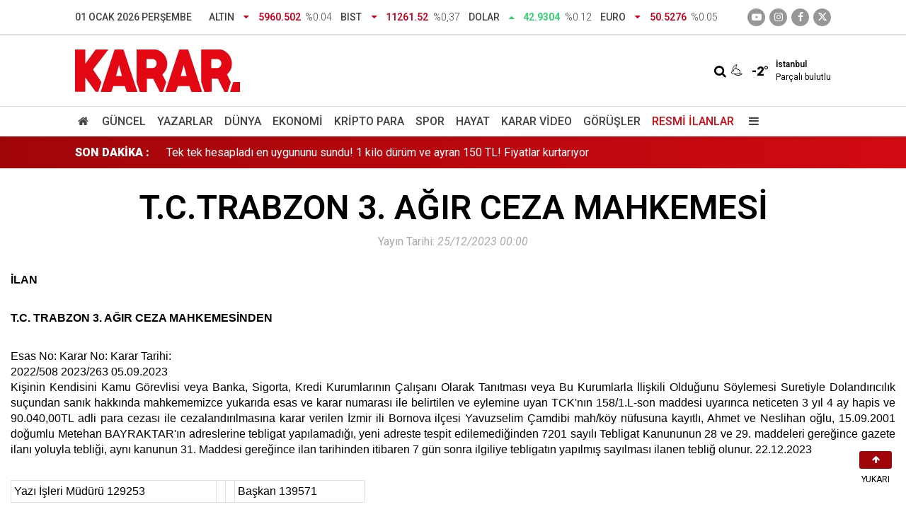

--- FILE ---
content_type: text/html; charset=UTF-8
request_url: https://www.karar.com/resmi-ilanlar/t-c-trabzon-3-agir-ceza-mahkemesi-1821365
body_size: 8753
content:
<!doctype html>
	<html lang="tr">
	<head>
		<meta charset="utf-8"/>
		<meta http-equiv="X-UA-Compatible" content="IE=edge"/>
		<meta name="viewport" content="width=device-width, initial-scale=1"/>
		<title>T.C.TRABZON 3. AĞIR CEZA MAHKEMESİ</title>
		<meta name="description" content="T.C.TRABZON 3. AĞIR CEZA MAHKEMESİ" />
<link rel="canonical" href="https://www.karar.com/resmi-ilanlar/t-c-trabzon-3-agir-ceza-mahkemesi-1821365" />
<meta property="og:type" content="article" />
<meta property="og:site_name" content="KARAR" />
<meta property="og:url" content="https://www.karar.com/resmi-ilanlar/t-c-trabzon-3-agir-ceza-mahkemesi-1821365" />
<meta property="og:title" content="T.C.TRABZON 3. AĞIR CEZA MAHKEMESİ" />
<meta property="og:description" content="T.C.TRABZON 3. AĞIR CEZA MAHKEMESİ" />
<meta property="og:image" content="https://cdn.karar.com/news/1573901.jpg" />
<meta property="og:image:width" content="1200" />
<meta property="og:image:height" content="675" />
<meta name="twitter:card" content="summary_large_image" />
<meta name="twitter:site" content="@KararHaber" />
<meta name="twitter:url"  content="https://www.karar.com/resmi-ilanlar/t-c-trabzon-3-agir-ceza-mahkemesi-1821365" />
<meta name="twitter:title" content="T.C.TRABZON 3. AĞIR CEZA MAHKEMESİ" />
<meta name="twitter:description" content="T.C.TRABZON 3. AĞIR CEZA MAHKEMESİ" />
<meta name="twitter:image" content="https://cdn.karar.com/news/1573901.jpg" />
<meta name="articleSection" content="resmiilan" />
<meta name="articleAuthor" content="bik.gov.tr" />
<meta name="robots" content="noindex" />
<meta name="apple-itunes-app" content="app-id=1009271502" />
<meta name="google-play-app" content="app-id=com.labdroids.karar" />
<meta property="fb:app_id" content="668763830688221" />
		<link rel="alternate" type="application/rss+xml" href="https://www.karar.com/service/rss.php"/>
		<meta name="robots" content="max-snippet:-1, max-image-preview:large, max-video-preview:-1"/>
		<link rel="manifest" href="/manifest.json"/>
		<link rel="icon" href="https://www.karar.com/d/assets/favicon/favicon.ico"/>
		<meta name="generator" content="CM News 6.0"/>

					<link rel="stylesheet" href="https://www.karar.com/d/assets/bundle/karar-desktop-main.css?1760010054"/>
			
		<script>
			const BURL = "https://www.karar.com/",
				DURL = "https://cdn.karar.com/";
		</script>

		<link rel="apple-touch-icon" sizes="180x180" href="https://cdn.karar.com/assets/favicon/apple-touch-icon.png">
<link rel="mask-icon" href="https://cdn.karar.com/assets/favicon/safari-pinned-tab.svg" color="#e30613">
<meta name="msapplication-TileColor" content="#e30613">
<meta name="theme-color" content="#ffffff">
<meta name='Petal-Search-site-verification' content='fd13614ab1'/>

<!-- Google tag (gtag.js) -->
<script async src="https://www.googletagmanager.com/gtag/js?id=G-1L3TVQZ3LV"></script>
<script>
  window.dataLayer = window.dataLayer || [];
  function gtag(){dataLayer.push(arguments);}
  gtag('js', new Date());

  gtag('config', 'G-1L3TVQZ3LV');
</script>

<script>!function(){var t=document.createElement("script");t.setAttribute("src",'https://cdn.p.analitik.bik.gov.tr/tracker'+(typeof Intl!=="undefined"?(typeof (Intl||"").PluralRules!=="undefined"?'1':typeof Promise!=="undefined"?'2':typeof MutationObserver!=='undefined'?'3':'4'):'4')+'.js'),t.setAttribute("data-website-id","d9b8fdca-5069-4cc2-b3f3-6ab32564a106"),t.setAttribute("data-host-url",'//d9b8fdca-5069-4cc2-b3f3-6ab32564a106.collector.p.analitik.bik.gov.tr'),document.head.appendChild(t)}();</script>

			</head>
	<body class="body-main news-detail no-banner">
					<header class="main-header">
		<div class="top">
			<div class="container">
				<div class="date">01 Ocak 2026 Perşembe</div>
				<div class="currency">
																																		<div class="item down">
							<span class="text">Altın</span>
							<i class="icon icon-down-dir"></i>
							<span class="value">5960.502</span>
							<span class="rate">%0.04</span>
						</div>
																													<div class="item down">
							<span class="text">BIST</span>
							<i class="icon icon-down-dir"></i>
							<span class="value">11261.52</span>
							<span class="rate">%0,37</span>
						</div>
																													<div class="item up">
							<span class="text">Dolar</span>
							<i class="icon icon-up-dir"></i>
							<span class="value">42.9304</span>
							<span class="rate">%0.12</span>
						</div>
																													<div class="item down">
							<span class="text">Euro</span>
							<i class="icon icon-down-dir"></i>
							<span class="value">50.5276</span>
							<span class="rate">%0.05</span>
						</div>
																					</div>
				<div class="social">
											<a class="youtube" href="https://www.youtube.com/channel/UCoLyFzOzAzNG_-oR-O4relg?sub_confirmation=1" rel="nofollow noopener noreferrer" target="_blank" title="Youtube ile takip et"><i class="icon icon-youtube-play"></i></a>
					
											<a class="instagram" href="https://www.instagram.com/kararhaber" rel="nofollow noopener noreferrer" target="_blank" title="İnstagram ile takip et"><i class="icon icon-instagramm"></i></a>
					
											<a class="facebook" href="https://www.facebook.com/KararHaber" rel="nofollow noopener noreferrer" target="_blank" title="Facebook ile takip et"><i class="icon icon-facebook"></i></a>
					
											<a class="twitter" href="https://twitter.com/KararHaber" rel="nofollow noopener noreferrer" target="_blank" title="Twitter ile takip et"><i class="icon icon-twitter"></i></a>
									</div>
			</div>
		</div>
		<div class="center">
			<div class="container">
				<div class="logo relative">
					<a href="https://www.karar.com/" rel="home" title="KARAR">
						<img class="lazy" loading="lazy" src="https://www.karar.com/d/assets/logo-white.svg" alt="KARAR" width="233" height="60"/>
					</a>
				</div>
				<div class="flex middle">
					<form action="/ara" method="get">
						<div class="search-wrapper flex middle">
							<input name="key" class="search-input" type="text" placeholder="Aranacak kelime">
							<i class="icon icon-search"></i>
						</div>
					</form>
					<div class="weather flex middle">
						<i class="icon icon-accu-35"></i>
						<span class="value">-2°</span>
						<div class="parameter  margin-left-md">
							<div class="city">İstanbul</div>
							<div>Parçalı bulutlu</div>
						</div>
					</div>
				</div>
			</div>
		</div>
		<div class="main-nav">
			<div class="container">
				<ul class="flex middle">
					<li>
						<a href="/" alt="Anasayfa"><i class="icon-home"></i> </a>
					</li>
																																		<li>
							<a href="/guncel-haberler" alt="Güncel">Güncel</a>
						</li>
																													<li>
							<a href="/yazarlar" alt="Yazarlar">Yazarlar</a>
						</li>
																													<li>
							<a href="/dunya-haberleri" alt="Dünya">Dünya</a>
						</li>
																													<li>
							<a href="/ekonomi-haberleri" alt="Ekonomi">Ekonomi</a>
						</li>
																													<li>
							<a href="/kripto-para" alt="Kripto Para">Kripto Para</a>
						</li>
																													<li>
							<a href="/spor-haberleri" alt="Spor">Spor</a>
						</li>
																													<li>
							<a href="/hayat-haberleri" alt="Hayat">Hayat</a>
						</li>
																													<li>
							<a href="/karar-tv" alt="Karar Video">Karar Video</a>
						</li>
																													<li>
							<a href="/gorusler" alt="Görüşler">Görüşler</a>
						</li>
																													<li class="current">
							<a href="/resmi-ilanlar" alt="Resmi İlanlar">Resmi İlanlar</a>
						</li>
																						<li>
						<a class="menu show-all-menu" aria-label="Menu" href="#"><i class="icon-menu"></i></a>
					</li>
									</ul>
			</div>
		</div>
	</header>
	<div class="last-news">
		<div class="container flex middle">
			<div class="block-title"><a href="/son-dakika">SON DAKİKA :</a>
			</div>
			<div class="news-content">
				<div class="swiper-container">
					<div class="swiper-wrapper">
													<div class="swiper-slide flex middle">
								<a class="news-title" href="/guncel-haberler/apartman-aidatlarina-zam-siniri-gelecek-mi-fahis-aidat-sikayeti-nereye-2018426">Yönetici amca üzgün; artık kafasına göre zam yapamayacak!</a>
							</div>
														<div class="swiper-slide flex middle">
								<a class="news-title" href="/guncel-haberler/tek-tek-hesapladi-en-uygununu-sundu-1-kilo-durum-ve-ayran-150-tl-2018420">Tek tek hesapladı en uygununu sundu! 1 kilo dürüm ve ayran 150 TL! Fiyatlar kurtarıyor</a>
							</div>
														<div class="swiper-slide flex middle">
								<a class="news-title" href="/guncel-haberler/milli-piyango-2026-yilbasi-cekilisi-sonuclari-belli-oldu-2018425">Milli piyango 2026 yılbaşı çekilişi sonuçları belli oldu: 800 milyon TL'lik büyük ikramiye 3 ile gitti</a>
							</div>
														<div class="swiper-slide flex middle">
								<a class="news-title" href="/guncel-haberler/en-dusuk-emekli-ayligi-kac-tl-olacak-2026-emekli-maas-zammi-ne-kadar-2018419">Prof. Dr. Aziz Çelik açıkladı: Emeklileri bekleyen 2026 tehlikesi!</a>
							</div>
														<div class="swiper-slide flex middle">
								<a class="news-title" href="/guncel-haberler/chpliler-yeni-yili-silivri-onunde-karsiladi-mesele-teslim-olmamakta-2018423">CHP’liler yeni yılı Silivri önünde karşıladı: 'Mesele teslim olmamakta'</a>
							</div>
														<div class="swiper-slide flex middle">
								<a class="news-title" href="/guncel-haberler/cevreyi-kirletmenin-cezasi-kac-tl-yere-cop-atmanin-cezasi-var-mi-zamli-2018416">Yere çöp atmak artık daha pahalıya patlayacak!</a>
							</div>
														<div class="swiper-slide flex middle">
								<a class="news-title" href="/guncel-haberler/2026-mtv-ne-kadar-oldu-vergi-zammi-ne-kadar-cumhurbaskani-indirim-yapti-2018413">Araç sahiplerine müjde geldi: Zam oranı beklenenden düşük!</a>
							</div>
														<div class="swiper-slide flex middle">
								<a class="news-title" href="/guncel-haberler/meteorolojiden-yeni-uyari-geldi-tum-turkiyeyi-yakindan-ilgilendiriyor-2018412">Meteoroloji’den yeni uyarı geldi! Tüm Türkiye’yi yakından ilgilendiriyor: İşte 1 Ocak il il hava durumu</a>
							</div>
														<div class="swiper-slide flex middle">
								<a class="news-title" href="/guncel-haberler/havaya-ates-etme-cezasi-ne-kadar-magandalara-hapis-soku-geldi-2018411">Silahlı kutlamaların sonu hapis olacak!</a>
							</div>
														<div class="swiper-slide flex middle">
								<a class="news-title" href="/guncel-haberler/emekli-maas-zammi-ne-kadar-olacak-en-dusuk-emekli-ayligi-kac-tl-oluyor-2018410">Hükümetin masasındaki yeni emekli zammı taslağı sızdı!</a>
							</div>
												</div>
				</div>
			</div>
		</div>
	</div>
	<main role="main">
				<div class="container section-padding-gutter">
						<div class="row">
	<div class="col-12">
		<div class="page-content">
			<div class="post-article">
				<div class="article-detail news-detail">
					<article class="article-content">
						<div class="content-heading">
							<h1 class="content-title mb-0">T.C.TRABZON 3. AĞIR CEZA MAHKEMESİ</h1>
						</div>
						<div class="content-info mb-2">
							<span class="d-inline-block">Yayın Tarihi: <em><time datetime="2023-12-25 00:00:00">25/12/2023 00:00</time></em></span>
						</div>
						<div class="bookmark-block mx-auto share-block-99" data-type="1"></div>
						<div class="text-content" property="ilanBody">
							<!DOCTYPE html PUBLIC "-//W3C//DTD HTML 4.0 Transitional//EN" "http://www.w3.org/TR/REC-html40/loose.dtd">
<?xml version="1.0" encoding="utf-8"?><html><body><p><strong>&#304;LAN</strong></p><p><strong>T.C. TRABZON 3. A&#286;IR CEZA MAHKEMES&#304;NDEN</strong></p><p>Esas No: Karar No: Karar Tarihi:<br>2022/508 2023/263 05.09.2023<br>Ki&#351;inin Kendisini Kamu G&ouml;revlisi veya Banka, Sigorta, Kredi Kurumlar&#305;n&#305;n &Ccedil;al&#305;&#351;an&#305; Olarak Tan&#305;tmas&#305; veya Bu Kurumlarla &#304;li&#351;kili Oldu&#287;unu S&ouml;ylemesi Suretiyle Doland&#305;r&#305;c&#305;l&#305;k su&ccedil;undan san&#305;k hakk&#305;nda mahkememizce yukar&#305;da esas ve karar numaras&#305; ile belirtilen ve eylemine uyan TCK'n&#305;n 158/1.L-son maddesi uyar&#305;nca neticeten 3 y&#305;l 4 ay hapis ve 90.040,00TL adli para cezas&#305; ile cezaland&#305;r&#305;lmas&#305;na karar verilen &#304;zmir ili Bornova il&ccedil;esi Yavuzselim &Ccedil;amdibi mah/k&ouml;y n&uuml;fusuna kay&#305;tl&#305;, Ahmet ve Neslihan o&#287;lu, 15.09.2001 do&#287;umlu Metehan BAYRAKTAR'&#305;n adreslerine tebligat yap&#305;lamad&#305;&#287;&#305;, yeni adreste tespit edilemedi&#287;inden 7201 say&#305;l&#305; Tebligat Kanununun 28 ve 29. maddeleri gere&#287;ince gazete ilan&#305; yoluyla tebli&#287;i, ayn&#305; kanunun 31. Maddesi gere&#287;ince ilan tarihinden itibaren 7 g&uuml;n sonra ilgiliye tebligat&#305;n yap&#305;lm&#305;&#351; say&#305;lmas&#305; ilanen tebli&#287; olunur. 22.12.2023</p><div class="table-responsive"><table border="1" style="width:500px;" class="table table-bordered"><tbody><tr><td>Yaz&#305; &#304;&#351;leri M&uuml;d&uuml;r&uuml; 129253</td><td></td><td></td><td>Ba&#351;kan 139571</td></tr></tbody></table></div><p>Bu belge, g&uuml;venli elektronik imza ile imzalanm&#305;&#351;t&#305;r.</p><p>2/2</p><script>(function(){function c(){var b=a.contentDocument||a.contentWindow.document;if(b){var d=b.createElement('script');d.innerHTML="window.__CF$cv$params={r:'9b6d1b210d2c253f',t:'MTc2NzIxOTAxNQ=='};var a=document.createElement('script');a.src='/cdn-cgi/challenge-platform/scripts/jsd/main.js';document.getElementsByTagName('head')[0].appendChild(a);";b.getElementsByTagName('head')[0].appendChild(d)}}if(document.body){var a=document.createElement('iframe');a.height=1;a.width=1;a.style.position='absolute';a.style.top=0;a.style.left=0;a.style.border='none';a.style.visibility='hidden';document.body.appendChild(a);if('loading'!==document.readyState)c();else if(window.addEventListener)document.addEventListener('DOMContentLoaded',c);else{var e=document.onreadystatechange||function(){};document.onreadystatechange=function(b){e(b);'loading'!==document.readyState&&(document.onreadystatechange=e,c())}}}})();</script></body></html>
						<p class="text-right">
							<b>#ilangovtr</b> <strong>BASIN NO: ILN01957210</strong>
						</p>
						</div>
					</article>
				</div>
			</div>
		</div>
	</div>
</div>
<style>
	main > .container{
		max-width: 1280px;
	}
	.share-block-99{
		justify-content: center;
	}
	.content-title, .content-info{
		text-align: center;
	}
	.content-info{
		color: #aaa;
		margin: 10px 0;
	}
	.article-content {
		max-width: 100%;
	}

	.text-content {
		word-wrap: break-word;
		font-size: 16px;
		word-break: unset;
		font-family: Arial, Helvetica, sans-serif;
		text-align: justify;
	}

	.text-content h1 {
		font-size: 16pt;
	}

	table {
		width: 100%;
		margin-bottom: 1rem;
		border: 1px solid #dee2e6;
	}

	table th,
	table td {
		padding: 0.25rem;
		vertical-align: top;
		border: 1px solid #dee2e6;
		font-size: 16px;
	}

	table td p {
		margin: 0 !important;
	}

	table thead th {
		vertical-align: bottom;
		border-bottom: 2px solid #dee2e6;
	}

	table tbody + tbody {
		border-top: 2px solid #dee2e6;
	}

	.table-borderless,
	.table-borderless th,
	.table-borderless td,
	.table-borderless thead th,
	.table-borderless tbody + tbody {
		border: 0;
	}

	.table-responsive {
		display: block;
		width: 100%;
		overflow-x: auto;
		-webkit-overflow-scrolling: touch;

		@media screen and (min-width: 720px) {
			overflow-x: visible;
		}
	}
	.footer-main{
		display: none;
	}
</style>
<cm-pixel src="https://www.karar.com/stats/news/1821365" class="d-none" aria-hidden="true"></cm-pixel>		</div>
	</main>

	<div class="main-footer mt-4">
	<div class="container flex my-4">
		<div class="left">
			<a class="brand" href="/"></a>
			<div class="social flex middle center mt-3"><a class="facebook" href="https://www.facebook.com/KararHaber" rel="nofollow noopener noreferrer" target="_blank" title="Facebook ile takip et"><i class="icon-facebook"></i></a><a class="twitter" href="https://twitter.com/KararHaber" rel="nofollow noopener noreferrer" target="_blank" title="Twitter ile takip et"><i class="icon-twitter"></i></a><a class="youtube" href="https://www.youtube.com/channel/UCoLyFzOzAzNG_-oR-O4relg" rel="nofollow noopener noreferrer" target="_blank" title="Youtube sayfamıza abone ol"><i class="icon-youtube"></i></a><a class="linkedin" href="https://www.linkedin.com/company/karar-haber" rel="nofollow noopener noreferrer" target="_blank" title="Linkedin ile takip et"><i class="icon-linkedin"></i></a><a class="instagram" href="https://www.instagram.com/kararhaber" rel="nofollow noopener noreferrer" target="_blank" title="Instagram ile takip et"><i class="icon-instagramm"></i></a></div>			<div class="copyright mt-3 text-center">
				©Copyright 2019<br>Tüm Hakları Saklıdır
			</div>
			<a class="last-minute mt-3" href="/son-dakika">KARAR SON DAKİKA</a>

			<div class="mt-3 text-center">
				<a href="//www.dmca.com/Protection/Status.aspx?ID=aca89472-5a16-4ba6-baf8-920eb6a38267" title="DMCA.com Protection Status" class="dmca-badge"> <img src ="https://images.dmca.com/Badges/DMCA_badge_trn_60w.png?ID=aca89472-5a16-4ba6-baf8-920eb6a38267"  alt="DMCA.com Protection Status" /></a>  <script src="https://images.dmca.com/Badges/DMCABadgeHelper.min.js"> </script>
			</div>

			<div class="tag-list mt-2">
							</div>
		</div>
		<div class="right">
			<ul class="footer-menu flex middle wrap">
				<li><a href="/hakkimizda">HAKKIMIZDA</a></li>
				<li><a href="/iletisim">İLETİŞİM</a></li>
				<li><a href="/kunye">KÜNYE</a></li>
				<li><a href="/yayin-ilkeleri">YAYIN İLKELERİ</a></li>
				<li><a href="/kullanim-sartlari">KULLANIM ŞARTLARI</a></li>
				<li><a href="/gizlilik-ilkeleri">GIZLILIK BİLDİRİMİ</a></li>
				<li><a href="/veri-politikasi">VERİ POLİTİKASI</a></li>
				<li><a href="/hukuka-aykirilik-bildirimi">HUKUK AYKIRILIK BİLDİRİMİ</a></li>
			</ul>
			<div class="flex mt-3 between">
				<div class="nav-cat cats">
					<div class="title">KATEGORİLER</div>
					<ul class="mt-2">
						<li>
							<a href="/guncel-haberler">Güncel</a>
							<ul class="flex">
								<li><a href="/guncel-haberler/politika">Politika</a></li>
								<li><a href="/guncel-haberler/ucuncu-sayfa">Üçüncü Syfa </a></li>
								<li><a href="/guncel-haberler/turkiye">Türkiye</a></li>
								<li><a href="/guncel-haberler/cevre">Çevre</a></li>
								<li><a href="/guncel-haberler/egitim">Eğitim</a></li>
							</ul>
						</li>
						<li>
							<a href="/dunya-haberleri">Dünya</a>
							<ul class="flex">
								<li><a href="/dunya-haberleri/orta-dogu">Orta Doğu</a></li>
								<li><a href="/dunya-haberleri/amerika">Amerika</a></li>
								<li><a href="/dunya-haberleri/avrupa">Avrupa</a></li>
								<li><a href="/dunya-haberleri/asya">Asya</a></li>
								<li><a href="/dunya-haberleri/afrika">Afrika</a></li>
							</ul>
						</li>
						<li>
							<a href="/ekonomi-haberleri">Ekonomi</a>
							<ul class="flex">
								<li><a href="/ekonomi-haberleri/piyasa">Piyasa</a></li>
								<li><a href="/ekonomi-haberleri/emlak">Emlak</a></li>
								<li><a href="/ekonomi-haberleri/otomotiv">Otomotiv</a></li>
								<li><a href="/ekonomi-haberleri/enerji">Enerji</a></li>
								<li><a href="/ekonomi-haberleri/sosyal-guvenlik">Sosyal Güvenlik</a></li>
								<li><a href="/ekonomi-haberleri/sirketler">Şirketler</a></li>
							</ul>
						</li>
						<li>
							<a href="/spor-haberleri">Spor</a>
							<ul class="flex">
								<li><a href="/spor-haberleri/futbol">Futbol</a></li>
								<li><a href="/spor-haberleri/basketbol">Basketbol</a></li>
								<li><a href="/spor-haberleri/voleybol">Voleybol</a></li>
								<!--<li> <a href="/spor-haberleri/tenis/">Tenis</a></li>-->
								<li><a href="/spor-haberleri/atletizm">Atletizm</a></li>
								<li><a href="/spor-haberleri/motor-sporlari">Motor Sporları</a></li>
								<li><a href="/spor-haberleri/diger">Diğer</a></li>
							</ul>
						</li>
						<li>
							<a href="/hayat-haberleri">Hayat</a>
							<ul class="flex">
								<li><a href="/hayat-haberleri/diziler">Diziler</a></li>
								<li><a href="/hayat-haberleri/magazin">Magazin</a></li>
								<li><a href="/saglik-haberleri">Sağlık</a></li>
								<li><a href="/kultur-sanat-haberleri">Kültür Sanat</a></li>
								<li><a href="/hayat-haberleri/eglence">Eğlence</a></li>

							</ul>
						</li>
						<li>
							<a href="/teknoloji-haberleri">Teknoloji</a>
							<ul class="flex">
								<li><a href="/teknoloji-haberleri/mobil">Mobil</a></li>
								<li><a href="/teknoloji-haberleri/internet">İnternet</a></li>
								<li><a href="/teknoloji-haberleri/sosyal-medya">Sosyal Medya</a></li>
								<!--<li> <a href="/teknoloji-haberleri/donanim/">Donanım</a></li>-->
								<li><a href="/teknoloji-haberleri/yazilim">Yazılım</a></li>
								<!--<li> <a href="/teknoloji-haberleri/oyun/">Oyun</a></li>-->
								<li><a href="/teknoloji-haberleri/bilim">Bilim</a></li>
							</ul>
						</li>
						<li>
							<a href="/karar-tv">Karar Video</a>
							<ul class="flex">
								<li><a href="/karar-tv/gundem">Gündem</a></li>
								<li><a href="/karar-tv/dizi">Dizi</a></li>
								<li><a href="/karar-tv/sinema">Sinema</a></li>
								<li><a href="/karar-tv/komik">Komik</a></li>
								<li><a href="/karar-tv/ilginc">İlginç</a></li>
								<li><a href="/karar-tv/teknoloji">Teknoloji</a></li>
								<li><a href="/karar-tv/spor">Spor</a></li>
							</ul>
						</li>
						<li>
							<a href="/foto-galeri">Foto Galeri</a>
							<ul class="flex">
								<li><a href="/foto-galeri/hayat">Hayat</a></li>
								<li><a href="/foto-galeri/capsler">Capsler</a></li>
								<li><a href="/foto-galeri/spor">Spor</a></li>
								<li><a href="/foto-galeri/teknoloji">Teknoloji</a></li>
								<li><a href="/foto-galeri/kultur-ve-sanat">Kültür ve Sanat</a></li>
								<li><a href="/foto-galeri/gundem">Gündem</a></li>
								<li><a href="/foto-galeri/ekonomi">Ekonomi</a></li>
							</ul>
						</li>
						<li>
							<a href="/gorusler">Görüşler</a>
						</li>
						<li>
							<a href="/yazarlar">Yazarlar</a>
						</li>
					</ul>
				</div>
				<div class="nav-cat">
					<div class="title">SERVİSLER</div>
					<ul class="mt-3">
						<li><a href="/hava-durumu">Hava Durumu </a></li>
						<!--<li> <a href="#">Yol Durumu     </a></li>-->
						<li><a href="/namaz-vakitleri">Namaz Vakitleri</a></li>
						<li><a href="/spor-haberleri/super-lig-puan-durumu">Puan Tablosu</a></li>
						<li><a href="/ekonomi-haberleri">Dolar Kaç TL</a></li>
						<li><a href="/sehir-haberleri">Şehir Haberleri</a></li>
						<li><a href="/imsakiye">Ramazan İmsakiyesi</a></li>
					</ul>
				</div>
			</div>
			<div class="nav-app flex end">
				<div class="google-play">
					<a href="https://play.google.com/store/apps/details?id=com.labdroids.karar" target="_blank" rel="noopener">Google Play Uygulamamız</a>
				</div>
				<div class="apple-store">
					<a href="https://apps.apple.com/tr/app/id1009271502" target="_blank" rel="noopener">Apple Store Uygulamamız</a>
				</div>
			</div>
		</div>
	</div>
	<div class="bottom text-center">
		<div class="container">Dünyadan en son haberler, Türkiye'den son dakika gelişmeleri, günün öne çıkan gündem haberleri, dünya ekonomi piyasalarından flaş haberler, en yeni spor haberleri ve magazin dünyasından son olaylar Karar.com’da</div>
	</div>
</div>
<div class="up-button" id="back-to-top" data-duration="500">
	<i class="icon-up-big"></i>
	<div>YUKARI</div>
</div>


<div class="nav-all-overlay show-all-menu"></div>
<div id="nav-all" class="nav-all">
	<div class="nav-all-inner">
		<div class="top">
			<a href="/" rel="home" title="KARAR">
				<img loading="lazy" src="https://www.karar.com/d/assets/logo-dark.svg" alt="KARAR" width="233" height="60"/>
			</a>
			<span class="show-all-menu" aria-label="Menu">
				<svg width="24" height="24" xmlns="http://www.w3.org/2000/svg" viewBox="0 0 1024 1024">
					<path d="M810 295.333l-238 238 238 238-60 60-238-238-238 238-60-60 238-238-238-238 60-60 238 238 238-238z"></path>
				</svg>
			</span>
		</div>
		<nav class="nav-all-nav">
			<ul class="main">
					<li><a href="/"><i class="icon-home"></i><span>Anasayfa</span></a></li>
	<li><a href="/son-dakika"><i class="icon-pencil"></i><span>Son Dakika</span></a></li>
	<li><a href="/yazarlar"><i class="icon-pencil"></i><span>Yazarlar</span></a></li>
	<li><a href="/foto-galeri"><i class="icon-camera"></i><span>Foto Galeri</span></a></li>
	<li><a href="/karar-tv"><i class="icon-play"></i><span>Web Tv</span></a></li>
	<li><a href="/hava-durumu"><i class="icon-accu-1"></i><span>Hava Durumu</span></a></li>
				</ul>
			<ul class="categories">
							<li>
			<a href="/guncel-haberler" title="Güncel">Güncel</a>
		</li>
				<li>
			<a href="/dunya-haberleri" title="Dünya">Dünya</a>
		</li>
				<li>
			<a href="/ekonomi-haberleri" title="Ekonomi">Ekonomi</a>
		</li>
				<li>
			<a href="/kripto-para" title="Kripto Para">Kripto Para</a>
		</li>
				<li>
			<a href="/spor-haberleri" title="Spor">Spor</a>
		</li>
				<li>
			<a href="/hayat-haberleri" title="Hayat">Hayat</a>
		</li>
				<li>
			<a href="/karar-tv" title="Karar Video">Karar Video</a>
		</li>
				<li>
			<a href="/foto-galeri" title="Foto Galeri">Foto Galeri</a>
		</li>
				<li>
			<a href="/gorusler" title="Görüşler">Görüşler</a>
		</li>
				<li>
			<a href="/resmi-ilanlar" title="Resmi İlanlar">Resmi İlanlar</a>
		</li>
				<li>
			<a href="/kultur-sanat-haberleri" title="Kültür Sanat">Kültür Sanat</a>
		</li>
				<li>
			<a href="/sehir-haberleri" title="Şehir Haberleri">Şehir Haberleri</a>
		</li>
				<li>
			<a href="/yemek-tarifleri" title="Yemek Tarifleri">Yemek Tarifleri</a>
		</li>
				<li>
			<a href="/saglik-haberleri" title="Sağlık">Sağlık</a>
		</li>
				<li>
			<a href="/teknoloji-haberleri" title="Bilim &amp; Teknoloji">Bilim & Teknoloji</a>
		</li>
				<li>
			<a href="/karar-nedir" title="Karar Nedir">Karar Nedir</a>
		</li>
				<li>
			<a href="/karar-biyografi" title="Karar Biyografi">Karar Biyografi</a>
		</li>
					</ul>
			<ul class="pages">
				<li class="parent"><span>Kurumsal</span></li>
					<li><a href="/kunye">Künye</a></li>
	<li><a href="/iletisim">İletişim</a></li>
	<li><a href="/gizlilik-ilkeleri">Gizlilik İlkeleri</a></li>
	<li><a href="/veri-politikasi">Çerez Politikası</a></li>
	<li><a href="/kullanim-sartlari">Kullanım Şartları</a></li>
				</ul>
		</nav>
		<div class="bottom">
			<div class="nav-social"><a class="facebook-bg" href="https://www.facebook.com/KararHaber" rel="nofollow noopener noreferrer" target="_blank" title="Facebook ile takip et"><i class="icon-facebook"></i></a><a class="twitter-bg" href="https://twitter.com/KararHaber" rel="nofollow noopener noreferrer" target="_blank" title="Twitter ile takip et"><i class="icon-twitter"></i></a><a class="youtube-bg" href="https://www.youtube.com/channel/UCoLyFzOzAzNG_-oR-O4relg" rel="nofollow noopener noreferrer" target="_blank" title="Youtube sayfamıza abone ol"><i class="icon-youtube"></i></a><a class="linkedin-bg" href="https://www.linkedin.com/company/karar-haber" rel="nofollow noopener noreferrer" target="_blank" title="Linkedin ile takip et"><i class="icon-linkedin"></i></a><a class="instagram-bg" href="https://www.instagram.com/kararhaber" rel="nofollow noopener noreferrer" target="_blank" title="Instagram ile takip et"><i class="icon-instagramm"></i></a><a class="rss-bg" href="/service/rss.php" target="_blank" title="RSS, News Feed, Haber Beslemesi"><i class="icon-rss"></i></a></div>			<div class="copyright">
				<span>
					&copy Copyright 2015 KARAR				</span>
			</div>
		</div>
	</div>
</div>
<script type="application/ld+json">
{
    "@context": "http://schema.org",
    "@graph": [
        {
            "@type": "WebSite",
            "url": "https://www.karar.com/",
            "name": "KARAR",
            "description": "Türkiye ve dünyadan en son haberler, son dakika haber, politika, ekonomi, spor haberleri ve usta yazarları okumak için güvenilir haber kaynağınız karar.com",
            "potentialAction": {
                "@type": "SearchAction",
                "target": "https://www.karar.com/ara?key={search_term_string}",
                "query-input": "required name=search_term_string"
            }
        },
        {
            "@type": "Organization",
            "name": "KARAR",
            "url": "https://www.karar.com/",
            "image": "https://www.karar.com/d/assets/facebook-default-share.png",
            "logo": "https://www.karar.com/d/assets/logo-white.svg",
            "telephone": "+90 212 229 6 229",
            "address": "Huzur Mah. Fazıl Kaftanoğlu Cad. No:7 Kat:4 Seba İs Merkezi Sarıyer/İSTANBUL Posta Kodu: 34396",
            "sameAs": [
                "https://www.facebook.com/KararHaber",
                "https://www.twitter.com/KararHaber",
                "https://www.instagram.com/kararhaber"
            ]
        },
        {
            "@type": "NewsArticle",
            "datePublished": "2023-12-25T00:00:00+03:00",
            "dateModified": "2023-12-25T00:00:00+03:00",
            "headline": "T.C.TRABZON 3. AĞIR CEZA MAHKEMESİ",
            "alternativeHeadline": "T.C.TRABZON 3. AĞIR CEZA MAHKEMESİ",
            "description": "T.C.TRABZON 3. AĞIR CEZA MAHKEMESİ",
            "articleSection": "Resmi İlanlar",
            "image": [
                "https://cdn.karar.com/news/1573901.jpg"
            ],
            "speakable": {
                "@type": "SpeakableSpecification",
                "cssSelector": [
                    ".content-title",
                    ".content-description",
                    ".text-content"
                ]
            },
            "publisher": {
                "@type": "NewsMediaOrganization",
                "name": "KARAR",
                "url": "https://www.karar.com/kunye",
                "logo": {
                    "@type": "ImageObject",
                    "url": "https://www.karar.com/d/assets/logo-amp.png",
                    "width": 327,
                    "height": 60
                }
            },
            "author": {
                "@type": "NewsMediaOrganization",
                "name": "KARAR",
                "url": "https://www.karar.com/kunye",
                "logo": {
                    "@type": "ImageObject",
                    "url": "https://www.karar.com/d/assets/logo-amp.png",
                    "width": 327,
                    "height": 60
                }
            },
            "mainEntityOfPage": "https://www.karar.com/resmi-ilanlar/t-c-trabzon-3-agir-ceza-mahkemesi-1821365",
            "inLanguage": "tr"
        }
    ]
}
</script>
	<script type="text/javascript" src="https://www.karar.com/d/assets/bundle/karar-desktop-main.js?1760010054" async></script>
	<script>var uygulamaid="7651-6079-2692-7480-8834-3";</script>
<script src="https://cdn2.bildirt.com/BildirtSDKfiles.js" async></script>			<!-- -->
	<!-- 0.012438058853149 -->
	</body>
	</html>
	

--- FILE ---
content_type: text/css
request_url: https://www.karar.com/d/assets/bundle/karar-desktop-main.css?1760010054
body_size: 28331
content:
@import url(https://fonts.googleapis.com/css2?family=Poppins:wght@400;700&family=Raleway:wght@400;500;600;700;800;900&family=Roboto:ital,wght@0,100;0,300;0,400;0,500;0,600;0,700;0,800;0,900;1,400;1,700&display=swap);*,:after,:before{box-sizing:border-box}html{-webkit-text-size-adjust:100%;-webkit-tap-highlight-color:rgba(0,0,0,0);font-family:sans-serif;line-height:1.15}article,aside,figcaption,figure,footer,header,hgroup,main,nav,section{display:block}body{background-color:#fff;color:#000;font-family:Roboto,sans-serif;font-size:1rem;font-weight:400;line-height:1.5;margin:0;text-align:left}[tabindex="-1"]:focus:not(:focus-visible){outline:0!important}hr{box-sizing:content-box;height:0;overflow:visible}h1,h2,h3,h4,h5,h6{margin-bottom:.5rem;margin-top:0}p{margin-bottom:1rem;margin-top:0}abbr[data-original-title],abbr[title]{border-bottom:0;cursor:help;text-decoration:underline;text-decoration:underline dotted;text-decoration-skip-ink:none}address{font-style:normal;line-height:inherit}address,dl,ol,ul{margin-bottom:1rem}dl,ol,ul{margin-top:0}ol ol,ol ul,ul ol,ul ul{margin-bottom:0}dt{font-weight:700}dd{margin-bottom:.5rem;margin-left:0}blockquote{margin:0 0 1rem}b,strong{font-weight:bolder}small{font-size:80%}sub,sup{font-size:75%;line-height:0;position:relative;vertical-align:baseline}sub{bottom:-.25em}sup{top:-.5em}a{background-color:transparent}a,a:hover{color:#000;text-decoration:none}a:not([href]):not([class]),a:not([href]):not([class]):hover{color:inherit;text-decoration:none}code,kbd,pre,samp{font-family:SFMono-Regular,Menlo,Monaco,Consolas,Liberation Mono,Courier New,monospace;font-size:1em}pre{-ms-overflow-style:scrollbar;margin-bottom:1rem;margin-top:0;overflow:auto}figure{margin:0 0 1rem}img{border-style:none}img,svg{vertical-align:middle}svg{overflow:hidden}table{border-collapse:collapse}caption{caption-side:bottom;color:#6c757d;padding-bottom:.75rem;padding-top:.75rem;text-align:left}th{text-align:inherit;text-align:-webkit-match-parent}label{display:inline-block;margin-bottom:.5rem}button{border-radius:0}button:focus:not(:focus-visible){outline:0}button,input,optgroup,select,textarea{font-family:inherit;font-size:inherit;line-height:inherit;margin:0}button,input{overflow:visible}button,select{text-transform:none}[role=button]{cursor:pointer}select{word-wrap:normal}[type=button],[type=reset],[type=submit],button{-webkit-appearance:button}[type=button]:not(:disabled),[type=reset]:not(:disabled),[type=submit]:not(:disabled),button:not(:disabled){cursor:pointer}[type=button]::-moz-focus-inner,[type=reset]::-moz-focus-inner,[type=submit]::-moz-focus-inner,button::-moz-focus-inner{border-style:none;padding:0}input[type=checkbox],input[type=radio]{box-sizing:border-box;padding:0}textarea{overflow:auto;resize:vertical}fieldset{border:0;margin:0;min-width:0;padding:0}legend{color:inherit;display:block;font-size:1.5rem;line-height:inherit;margin-bottom:.5rem;max-width:100%;padding:0;white-space:normal;width:100%}progress{vertical-align:baseline}[type=number]::-webkit-inner-spin-button,[type=number]::-webkit-outer-spin-button{height:auto}[type=search]{-webkit-appearance:none;outline-offset:-2px}[type=search]::-webkit-search-decoration{-webkit-appearance:none}::-webkit-file-upload-button{-webkit-appearance:button;font:inherit}output{display:inline-block}summary{cursor:pointer;display:list-item}template{display:none}[hidden]{display:none!important}.container,.container-fluid,.container-xl{margin-left:auto;margin-right:auto;padding-left:15px;padding-right:15px;width:100%}.container{max-width:1098px}.row{display:flex;flex-wrap:wrap;margin-left:-15px;margin-right:-15px}.no-gutters{margin-left:0;margin-right:0}.no-gutters>.col,.no-gutters>[class*=col-]{padding-left:0;padding-right:0}.col,.col-1,.col-10,.col-11,.col-12,.col-2,.col-3,.col-4,.col-5,.col-6,.col-7,.col-8,.col-9,.col-auto{padding-left:15px;padding-right:15px;position:relative;width:100%}.col{flex-basis:0;flex-grow:1;max-width:100%}.col-auto{flex:0 0 auto;max-width:100%;width:auto}.col-1{flex:0 0 8.33333%;max-width:8.33333%}.col-2{flex:0 0 16.66667%;max-width:16.66667%}.col-3{flex:0 0 25%;max-width:25%}.col-4{flex:0 0 33.33333%;max-width:33.33333%}.col-5{flex:0 0 41.66667%;max-width:41.66667%}.col-6{flex:0 0 50%;max-width:50%}.col-7{flex:0 0 58.33333%;max-width:58.33333%}.col-8{flex:0 0 66.66667%;max-width:66.66667%}.col-9{flex:0 0 75%;max-width:75%}.col-10{flex:0 0 83.33333%;max-width:83.33333%}.col-11{flex:0 0 91.66667%;max-width:91.66667%}.col-12{flex:0 0 100%;max-width:100%}.order-first{order:-1}.order-last{order:13}.order-0{order:0}.order-1{order:1}.order-2{order:2}.order-3{order:3}.order-4{order:4}.order-5{order:5}.order-6{order:6}.order-7{order:7}.order-8{order:8}.order-9{order:9}.order-10{order:10}.order-11{order:11}.order-12{order:12}.offset-1{margin-left:8.33333%}.offset-2{margin-left:16.66667%}.offset-3{margin-left:25%}.offset-4{margin-left:33.33333%}.offset-5{margin-left:41.66667%}.offset-6{margin-left:50%}.offset-7{margin-left:58.33333%}.offset-8{margin-left:66.66667%}.offset-9{margin-left:75%}.offset-10{margin-left:83.33333%}.offset-11{margin-left:91.66667%}.align-baseline{vertical-align:baseline!important}.align-top{vertical-align:top!important}.align-middle{vertical-align:middle!important}.align-bottom{vertical-align:bottom!important}.align-text-bottom{vertical-align:text-bottom!important}.align-text-top{vertical-align:text-top!important}.bg-primary,a.bg-primary:focus,a.bg-primary:hover,button.bg-primary:focus,button.bg-primary:hover{background-color:#000!important}.bg-danger{background-color:#dc3545!important}a.bg-danger:focus,a.bg-danger:hover,button.bg-danger:focus,button.bg-danger:hover{background-color:#bd2130!important}.bg-light{background-color:#f8f9fa!important}a.bg-light:focus,a.bg-light:hover,button.bg-light:focus,button.bg-light:hover{background-color:#dae0e5!important}.bg-white{background-color:#fff!important}.bg-transparent{background-color:transparent!important}.border{border:1px solid #dee2e6!important}.border-top{border-top:1px solid #dee2e6!important}.border-right{border-right:1px solid #dee2e6!important}.border-bottom{border-bottom:1px solid #dee2e6!important}.border-left{border-left:1px solid #dee2e6!important}.border-0{border:0!important}.border-top-0{border-top:0!important}.border-right-0{border-right:0!important}.border-bottom-0{border-bottom:0!important}.border-left-0{border-left:0!important}.border-primary{border-color:#000!important}.border-danger{border-color:#dc3545!important}.border-light{border-color:#f8f9fa!important}.border-white{border-color:#fff!important}.rounded-sm{border-radius:.2rem!important}.rounded{border-radius:.25rem!important}.rounded-top{border-top-left-radius:.25rem!important}.rounded-right,.rounded-top{border-top-right-radius:.25rem!important}.rounded-bottom,.rounded-right{border-bottom-right-radius:.25rem!important}.rounded-bottom,.rounded-left{border-bottom-left-radius:.25rem!important}.rounded-left{border-top-left-radius:.25rem!important}.rounded-lg{border-radius:.3rem!important}.rounded-circle{border-radius:50%!important}.rounded-pill{border-radius:50rem!important}.rounded-0{border-radius:0!important}.clearfix:after{clear:both;content:"";display:block}.d-none{display:none!important}.d-inline{display:inline!important}.d-inline-block{display:inline-block!important}.d-block{display:block!important}.d-table{display:table!important}.d-table-row{display:table-row!important}.d-table-cell{display:table-cell!important}.d-flex{display:flex!important}.d-inline-flex{display:inline-flex!important}@media print{.d-print-none{display:none!important}.d-print-inline{display:inline!important}.d-print-inline-block{display:inline-block!important}.d-print-block{display:block!important}.d-print-table{display:table!important}.d-print-table-row{display:table-row!important}.d-print-table-cell{display:table-cell!important}.d-print-flex{display:flex!important}.d-print-inline-flex{display:inline-flex!important}}.embed-responsive{display:block;overflow:hidden;padding:0;position:relative;width:100%}.embed-responsive:before{content:"";display:block}.embed-responsive .embed-responsive-item,.embed-responsive embed,.embed-responsive iframe,.embed-responsive object,.embed-responsive video{border:0;bottom:0;height:100%;left:0;position:absolute;top:0;width:100%}.embed-responsive-21by9:before{padding-top:42.85714%}.embed-responsive-16by9:before{padding-top:56.25%}.embed-responsive-4by3:before{padding-top:75%}.embed-responsive-1by1:before{padding-top:100%}.flex-row{flex-direction:row!important}.flex-column{flex-direction:column!important}.flex-row-reverse{flex-direction:row-reverse!important}.flex-column-reverse{flex-direction:column-reverse!important}.flex-wrap{flex-wrap:wrap!important}.flex-nowrap{flex-wrap:nowrap!important}.flex-wrap-reverse{flex-wrap:wrap-reverse!important}.flex-fill{flex:1 1 auto!important}.flex-grow-0{flex-grow:0!important}.flex-grow-1{flex-grow:1!important}.flex-shrink-0{flex-shrink:0!important}.flex-shrink-1{flex-shrink:1!important}.justify-content-start{justify-content:flex-start!important}.justify-content-end{justify-content:flex-end!important}.justify-content-center{justify-content:center!important}.justify-content-between{justify-content:space-between!important}.justify-content-around{justify-content:space-around!important}.align-items-start{align-items:flex-start!important}.align-items-end{align-items:flex-end!important}.align-items-center{align-items:center!important}.align-items-baseline{align-items:baseline!important}.align-items-stretch{align-items:stretch!important}.align-content-start{align-content:flex-start!important}.align-content-end{align-content:flex-end!important}.align-content-center{align-content:center!important}.align-content-between{align-content:space-between!important}.align-content-around{align-content:space-around!important}.align-content-stretch{align-content:stretch!important}.align-self-auto{align-self:auto!important}.align-self-start{align-self:flex-start!important}.align-self-end{align-self:flex-end!important}.align-self-center{align-self:center!important}.align-self-baseline{align-self:baseline!important}.align-self-stretch{align-self:stretch!important}.float-left{float:left!important}.float-right{float:right!important}.float-none{float:none!important}.user-select-all{user-select:all!important}.user-select-auto{user-select:auto!important}.user-select-none{user-select:none!important}.overflow-auto{overflow:auto!important}.overflow-hidden{overflow:hidden!important}.position-static{position:static!important}.position-relative{position:relative!important}.position-absolute{position:absolute!important}.position-fixed{position:fixed!important}.position-sticky{position:sticky!important}.fixed-top{top:0}.fixed-bottom,.fixed-top{left:0;position:fixed;right:0;z-index:1030}.fixed-bottom{bottom:0}@supports (position:sticky){.sticky-top{position:sticky;top:0;z-index:1020}}.sr-only{clip:rect(0,0,0,0);border:0;height:1px;margin:-1px;overflow:hidden;padding:0;position:absolute;white-space:nowrap;width:1px}.sr-only-focusable:active,.sr-only-focusable:focus{clip:auto;height:auto;overflow:visible;position:static;white-space:normal;width:auto}.shadow-sm{box-shadow:0 .125rem .25rem rgba(0,0,0,.075)!important}.shadow{box-shadow:0 .5rem 1rem rgba(0,0,0,.15)!important}.shadow-lg{box-shadow:0 1rem 3rem rgba(0,0,0,.175)!important}.shadow-none{box-shadow:none!important}.w-25{width:25%!important}.w-50{width:50%!important}.w-75{width:75%!important}.w-auto{width:auto!important}.h-25{height:25%!important}.h-50{height:50%!important}.h-75{height:75%!important}.h-auto{height:auto!important}.mw-100{max-width:100%!important}.mh-100{max-height:100%!important}.min-vw-100{min-width:100vw!important}.min-vh-100{min-height:100vh!important}.vw-100{width:100vw!important}.vh-100{height:100vh!important}.m-1{margin:.25rem!important}.mt-1,.my-1{margin-top:.25rem!important}.mr-1,.mx-1{margin-right:.25rem!important}.mb-1,.my-1{margin-bottom:.25rem!important}.ml-1,.mx-1{margin-left:.25rem!important}.m-2{margin:.5rem!important}.mt-2,.my-2{margin-top:.5rem!important}.mr-2,.mx-2{margin-right:.5rem!important}.mb-2,.my-2{margin-bottom:.5rem!important}.ml-2,.mx-2{margin-left:.5rem!important}.m-3{margin:1rem!important}.mt-3,.my-3{margin-top:1rem!important}.mr-3,.mx-3{margin-right:1rem!important}.mb-3,.my-3{margin-bottom:1rem!important}.ml-3,.mx-3{margin-left:1rem!important}.m-4{margin:1.5rem!important}.mt-4,.my-4{margin-top:1.5rem!important}.mr-4,.mx-4{margin-right:1.5rem!important}.mb-4,.my-4{margin-bottom:1.5rem!important}.ml-4,.mx-4{margin-left:1.5rem!important}.m-5{margin:3rem!important}.mt-5,.my-5{margin-top:3rem!important}.mr-5,.mx-5{margin-right:3rem!important}.mb-5,.my-5{margin-bottom:3rem!important}.ml-5,.mx-5{margin-left:3rem!important}.p-1{padding:.25rem!important}.pt-1,.py-1{padding-top:.25rem!important}.pr-1,.px-1{padding-right:.25rem!important}.pb-1,.py-1{padding-bottom:.25rem!important}.pl-1,.px-1{padding-left:.25rem!important}.p-2{padding:.5rem!important}.pt-2,.py-2{padding-top:.5rem!important}.pr-2,.px-2{padding-right:.5rem!important}.pb-2,.py-2{padding-bottom:.5rem!important}.pl-2,.px-2{padding-left:.5rem!important}.p-3{padding:1rem!important}.pt-3,.py-3{padding-top:1rem!important}.pr-3,.px-3{padding-right:1rem!important}.pb-3,.py-3{padding-bottom:1rem!important}.pl-3,.px-3{padding-left:1rem!important}.p-4{padding:1.5rem!important}.pt-4,.py-4{padding-top:1.5rem!important}.pr-4,.px-4{padding-right:1.5rem!important}.pb-4,.py-4{padding-bottom:1.5rem!important}.pl-4,.px-4{padding-left:1.5rem!important}.p-5{padding:3rem!important}.pt-5,.py-5{padding-top:3rem!important}.pr-5,.px-5{padding-right:3rem!important}.pb-5,.py-5{padding-bottom:3rem!important}.pl-5,.px-5{padding-left:3rem!important}.m-n1{margin:-.25rem!important}.mt-n1,.my-n1{margin-top:-.25rem!important}.mr-n1,.mx-n1{margin-right:-.25rem!important}.mb-n1,.my-n1{margin-bottom:-.25rem!important}.ml-n1,.mx-n1{margin-left:-.25rem!important}.m-n2{margin:-.5rem!important}.mt-n2,.my-n2{margin-top:-.5rem!important}.mr-n2,.mx-n2{margin-right:-.5rem!important}.mb-n2,.my-n2{margin-bottom:-.5rem!important}.ml-n2,.mx-n2{margin-left:-.5rem!important}.m-n3{margin:-1rem!important}.mt-n3,.my-n3{margin-top:-1rem!important}.mr-n3,.mx-n3{margin-right:-1rem!important}.mb-n3,.my-n3{margin-bottom:-1rem!important}.ml-n3,.mx-n3{margin-left:-1rem!important}.m-n4{margin:-1.5rem!important}.mt-n4,.my-n4{margin-top:-1.5rem!important}.mr-n4,.mx-n4{margin-right:-1.5rem!important}.mb-n4,.my-n4{margin-bottom:-1.5rem!important}.ml-n4,.mx-n4{margin-left:-1.5rem!important}.m-n5{margin:-3rem!important}.mt-n5,.my-n5{margin-top:-3rem!important}.mr-n5,.mx-n5{margin-right:-3rem!important}.mb-n5,.my-n5{margin-bottom:-3rem!important}.ml-n5,.mx-n5{margin-left:-3rem!important}.m-auto{margin:auto!important}.mt-auto,.my-auto{margin-top:auto!important}.mr-auto,.mx-auto{margin-right:auto!important}.mb-auto,.my-auto{margin-bottom:auto!important}.ml-auto,.mx-auto{margin-left:auto!important}.stretched-link:after{background-color:transparent;bottom:0;content:"";left:0;pointer-events:auto;position:absolute;right:0;top:0;z-index:1}.text-monospace{font-family:SFMono-Regular,Menlo,Monaco,Consolas,Liberation Mono,Courier New,monospace!important}.text-justify{text-align:justify!important}.text-wrap{white-space:normal!important}.text-nowrap{white-space:nowrap!important}.text-truncate{overflow:hidden;text-overflow:ellipsis;white-space:nowrap}.text-lowercase{text-transform:lowercase!important}.text-uppercase{text-transform:uppercase!important}.text-capitalize{text-transform:capitalize!important}.font-weight-light{font-weight:300!important}.font-weight-lighter{font-weight:lighter!important}.font-weight-normal{font-weight:400!important}.font-weight-bold{font-weight:700!important}.font-weight-bolder{font-weight:bolder!important}.font-italic{font-style:italic!important}.text-white{color:#fff!important}.text-primary,a.text-primary:focus,a.text-primary:hover{color:#000!important}.text-danger{color:#dc3545!important}a.text-danger:focus,a.text-danger:hover{color:#a71d2a!important}.text-light{color:#f8f9fa!important}a.text-light:focus,a.text-light:hover{color:#cbd3da!important}.text-body{color:#000!important}.text-muted{color:#6c757d!important}.text-black-50{color:rgba(0,0,0,.5)!important}.text-white-50{color:hsla(0,0%,100%,.5)!important}.text-hide{background-color:transparent;border:0;color:transparent;font:0/0 a;text-shadow:none}.text-decoration-none{text-decoration:none!important}.text-break{word-wrap:break-word!important;word-break:break-word!important}.text-reset{color:inherit!important}.visible{visibility:visible!important}.invisible{visibility:hidden!important}.btn{background-color:transparent;border:1px solid transparent;border-radius:.25rem;color:#000;display:inline-block;font-size:1rem;font-weight:400;line-height:1.5;padding:.375rem .75rem;text-align:center;transition:color .15s ease-in-out,background-color .15s ease-in-out,border-color .15s ease-in-out,box-shadow .15s ease-in-out;user-select:none;vertical-align:middle}@media (prefers-reduced-motion:reduce){.btn{transition:none}}.btn:hover{color:#000;text-decoration:none}.btn.focus,.btn:focus{box-shadow:0 0 0 .2rem rgba(0,0,0,.25);outline:0}.btn.disabled,.btn:disabled{opacity:.65}.btn:not(:disabled):not(.disabled){cursor:pointer}a.btn.disabled,fieldset:disabled a.btn{pointer-events:none}.btn-primary,.btn-primary.focus,.btn-primary:focus,.btn-primary:hover{background-color:#000;border-color:#000;color:#fff}.btn-primary.focus,.btn-primary:focus{box-shadow:0 0 0 .2rem rgba(38,38,38,.5)}.btn-primary.disabled,.btn-primary:disabled,.btn-primary:not(:disabled):not(.disabled).active,.btn-primary:not(:disabled):not(.disabled):active,.show>.btn-primary.dropdown-toggle{background-color:#000;border-color:#000;color:#fff}.btn-primary:not(:disabled):not(.disabled).active:focus,.btn-primary:not(:disabled):not(.disabled):active:focus,.show>.btn-primary.dropdown-toggle:focus{box-shadow:0 0 0 .2rem rgba(38,38,38,.5)}.btn-danger{background-color:#dc3545;border-color:#dc3545;color:#fff}.btn-danger.focus,.btn-danger:focus,.btn-danger:hover{background-color:#c82333;border-color:#bd2130;color:#fff}.btn-danger.focus,.btn-danger:focus{box-shadow:0 0 0 .2rem rgba(225,83,97,.5)}.btn-danger.disabled,.btn-danger:disabled{background-color:#dc3545;border-color:#dc3545;color:#fff}.btn-danger:not(:disabled):not(.disabled).active,.btn-danger:not(:disabled):not(.disabled):active,.show>.btn-danger.dropdown-toggle{background-color:#bd2130;border-color:#b21f2d;color:#fff}.btn-danger:not(:disabled):not(.disabled).active:focus,.btn-danger:not(:disabled):not(.disabled):active:focus,.show>.btn-danger.dropdown-toggle:focus{box-shadow:0 0 0 .2rem rgba(225,83,97,.5)}.btn-light{background-color:#f8f9fa;border-color:#f8f9fa;color:#212529}.btn-light.focus,.btn-light:focus,.btn-light:hover{background-color:#e2e6ea;border-color:#dae0e5;color:#212529}.btn-light.focus,.btn-light:focus{box-shadow:0 0 0 .2rem hsla(220,4%,85%,.5)}.btn-light.disabled,.btn-light:disabled{background-color:#f8f9fa;border-color:#f8f9fa;color:#212529}.btn-light:not(:disabled):not(.disabled).active,.btn-light:not(:disabled):not(.disabled):active,.show>.btn-light.dropdown-toggle{background-color:#dae0e5;border-color:#d3d9df;color:#212529}.btn-light:not(:disabled):not(.disabled).active:focus,.btn-light:not(:disabled):not(.disabled):active:focus,.show>.btn-light.dropdown-toggle:focus{box-shadow:0 0 0 .2rem hsla(220,4%,85%,.5)}.btn-outline-primary{border-color:#000;color:#000}.btn-outline-primary:hover{background-color:#000;border-color:#000;color:#fff}.btn-outline-primary.focus,.btn-outline-primary:focus{box-shadow:0 0 0 .2rem rgba(0,0,0,.5)}.btn-outline-primary.disabled,.btn-outline-primary:disabled{background-color:transparent;color:#000}.btn-outline-primary:not(:disabled):not(.disabled).active,.btn-outline-primary:not(:disabled):not(.disabled):active,.show>.btn-outline-primary.dropdown-toggle{background-color:#000;border-color:#000;color:#fff}.btn-outline-primary:not(:disabled):not(.disabled).active:focus,.btn-outline-primary:not(:disabled):not(.disabled):active:focus,.show>.btn-outline-primary.dropdown-toggle:focus{box-shadow:0 0 0 .2rem rgba(0,0,0,.5)}.btn-outline-danger{border-color:#dc3545;color:#dc3545}.btn-outline-danger:hover{background-color:#dc3545;border-color:#dc3545;color:#fff}.btn-outline-danger.focus,.btn-outline-danger:focus{box-shadow:0 0 0 .2rem rgba(220,53,69,.5)}.btn-outline-danger.disabled,.btn-outline-danger:disabled{background-color:transparent;color:#dc3545}.btn-outline-danger:not(:disabled):not(.disabled).active,.btn-outline-danger:not(:disabled):not(.disabled):active,.show>.btn-outline-danger.dropdown-toggle{background-color:#dc3545;border-color:#dc3545;color:#fff}.btn-outline-danger:not(:disabled):not(.disabled).active:focus,.btn-outline-danger:not(:disabled):not(.disabled):active:focus,.show>.btn-outline-danger.dropdown-toggle:focus{box-shadow:0 0 0 .2rem rgba(220,53,69,.5)}.btn-outline-light{border-color:#f8f9fa;color:#f8f9fa}.btn-outline-light:hover{background-color:#f8f9fa;border-color:#f8f9fa;color:#212529}.btn-outline-light.focus,.btn-outline-light:focus{box-shadow:0 0 0 .2rem rgba(248,249,250,.5)}.btn-outline-light.disabled,.btn-outline-light:disabled{background-color:transparent;color:#f8f9fa}.btn-outline-light:not(:disabled):not(.disabled).active,.btn-outline-light:not(:disabled):not(.disabled):active,.show>.btn-outline-light.dropdown-toggle{background-color:#f8f9fa;border-color:#f8f9fa;color:#212529}.btn-outline-light:not(:disabled):not(.disabled).active:focus,.btn-outline-light:not(:disabled):not(.disabled):active:focus,.show>.btn-outline-light.dropdown-toggle:focus{box-shadow:0 0 0 .2rem rgba(248,249,250,.5)}.btn-link{font-weight:400}.btn-link,.btn-link:hover{color:#000;text-decoration:none}.btn-link.focus,.btn-link:focus{text-decoration:none}.btn-link.disabled,.btn-link:disabled{color:#6c757d;pointer-events:none}.btn-lg{border-radius:.3rem;font-size:1.25rem;line-height:1.5;padding:.5rem 1rem}.btn-sm{border-radius:.2rem;font-size:.875rem;line-height:1.5;padding:.25rem .5rem}.btn-block{display:block;width:100%}.btn-block+.btn-block{margin-top:.5rem}input[type=button].btn-block,input[type=reset].btn-block,input[type=submit].btn-block{width:100%}.form-control{background-clip:padding-box;background-color:#fff;border:1px solid #ced4da;border-radius:.25rem;color:#495057;display:block;font-size:1rem;font-weight:400;height:calc(1.5em + .75rem + 2px);line-height:1.5;padding:.375rem .75rem;transition:border-color .15s ease-in-out,box-shadow .15s ease-in-out;width:100%}@media (prefers-reduced-motion:reduce){.form-control{transition:none}}.form-control::-ms-expand{background-color:transparent;border:0}.form-control:focus{background-color:#fff;border-color:#404040;box-shadow:0 0 0 .2rem rgba(0,0,0,.25);color:#495057;outline:0}.form-control::placeholder{color:#6c757d;opacity:1}.form-control:disabled,.form-control[readonly]{background-color:#e9ecef;opacity:1}input[type=date].form-control,input[type=datetime-local].form-control,input[type=month].form-control,input[type=time].form-control{appearance:none}select.form-control:-moz-focusring{color:transparent;text-shadow:0 0 0 #495057}select.form-control:focus::-ms-value{background-color:#fff;color:#495057}.form-control-file,.form-control-range{display:block;width:100%}.col-form-label{font-size:inherit;line-height:1.5;margin-bottom:0;padding-bottom:calc(.375rem + 1px);padding-top:calc(.375rem + 1px)}.col-form-label-lg{font-size:1.25rem;line-height:1.5;padding-bottom:calc(.5rem + 1px);padding-top:calc(.5rem + 1px)}.col-form-label-sm{font-size:.875rem;line-height:1.5;padding-bottom:calc(.25rem + 1px);padding-top:calc(.25rem + 1px)}.form-control-plaintext{background-color:transparent;border:solid transparent;border-width:1px 0;color:#000;display:block;font-size:1rem;line-height:1.5;margin-bottom:0;padding:.375rem 0;width:100%}.form-control-plaintext.form-control-lg,.form-control-plaintext.form-control-sm{padding-left:0;padding-right:0}.form-control-sm{border-radius:.2rem;font-size:.875rem;height:calc(1.5em + .5rem + 2px);line-height:1.5;padding:.25rem .5rem}.form-control-lg{border-radius:.3rem;font-size:1.25rem;height:calc(1.5em + 1rem + 2px);line-height:1.5;padding:.5rem 1rem}select.form-control[multiple],select.form-control[size],textarea.form-control{height:auto}.form-group{margin-bottom:1rem}.form-text{display:block;margin-top:.25rem}.form-row{display:flex;flex-wrap:wrap;margin-left:-5px;margin-right:-5px}.form-row>.col,.form-row>[class*=col-]{padding-left:5px;padding-right:5px}.form-check{display:block;padding-left:1.25rem;position:relative}.form-check-input{margin-left:-1.25rem;margin-top:.3rem;position:absolute}.form-check-input:disabled~.form-check-label,.form-check-input[disabled]~.form-check-label{color:#6c757d}.form-check-label{margin-bottom:0}.form-check-inline{align-items:center;display:inline-flex;margin-right:.75rem;padding-left:0}.form-check-inline .form-check-input{margin-left:0;margin-right:.3125rem;margin-top:0;position:static}.valid-feedback{color:#28a745;display:none;font-size:.875em;margin-top:.25rem;width:100%}.valid-tooltip{background-color:rgba(40,167,69,.9);border-radius:.25rem;color:#fff;display:none;font-size:.875rem;left:0;line-height:1.5;margin-top:.1rem;max-width:100%;padding:.25rem .5rem;position:absolute;top:100%;z-index:5}.form-row>.col>.valid-tooltip,.form-row>[class*=col-]>.valid-tooltip{left:5px}.is-valid~.valid-feedback,.is-valid~.valid-tooltip,.was-validated :valid~.valid-feedback,.was-validated :valid~.valid-tooltip{display:block}.form-control.is-valid,.was-validated .form-control:valid{background-image:url("data:image/svg+xml;charset=utf-8,%3Csvg xmlns='http://www.w3.org/2000/svg' width='8' height='8'%3E%3Cpath fill='%2328a745' d='M2.3 6.73.6 4.53c-.4-1.04.46-1.4 1.1-.8l1.1 1.4 3.4-3.8c.6-.63 1.6-.27 1.2.7l-4 4.6c-.43.5-.8.4-1.1.1z'/%3E%3C/svg%3E");background-position:right calc(.375em + .1875rem) center;background-repeat:no-repeat;background-size:calc(.75em + .375rem) calc(.75em + .375rem);border-color:#28a745;padding-right:calc(1.5em + .75rem)!important}.form-control.is-valid:focus,.was-validated .form-control:valid:focus{border-color:#28a745;box-shadow:0 0 0 .2rem rgba(40,167,69,.25)}.was-validated select.form-control:valid,select.form-control.is-valid{background-position:right 1.5rem center;padding-right:3rem!important}.was-validated textarea.form-control:valid,textarea.form-control.is-valid{background-position:top calc(.375em + .1875rem) right calc(.375em + .1875rem);padding-right:calc(1.5em + .75rem)}.custom-select.is-valid,.was-validated .custom-select:valid{background:url("data:image/svg+xml;charset=utf-8,%3Csvg xmlns='http://www.w3.org/2000/svg' width='4' height='5'%3E%3Cpath fill='%23343a40' d='M2 0 0 2h4zm0 5L0 3h4z'/%3E%3C/svg%3E") right .75rem center/8px 10px no-repeat,#fff url("data:image/svg+xml;charset=utf-8,%3Csvg xmlns='http://www.w3.org/2000/svg' width='8' height='8'%3E%3Cpath fill='%2328a745' d='M2.3 6.73.6 4.53c-.4-1.04.46-1.4 1.1-.8l1.1 1.4 3.4-3.8c.6-.63 1.6-.27 1.2.7l-4 4.6c-.43.5-.8.4-1.1.1z'/%3E%3C/svg%3E") center right 1.75rem/calc(.75em + .375rem) calc(.75em + .375rem) no-repeat;border-color:#28a745;padding-right:calc(.75em + 2.3125rem)!important}.custom-select.is-valid:focus,.was-validated .custom-select:valid:focus{border-color:#28a745;box-shadow:0 0 0 .2rem rgba(40,167,69,.25)}.form-check-input.is-valid~.form-check-label,.was-validated .form-check-input:valid~.form-check-label{color:#28a745}.form-check-input.is-valid~.valid-feedback,.form-check-input.is-valid~.valid-tooltip,.was-validated .form-check-input:valid~.valid-feedback,.was-validated .form-check-input:valid~.valid-tooltip{display:block}.custom-control-input.is-valid~.custom-control-label,.was-validated .custom-control-input:valid~.custom-control-label{color:#28a745}.custom-control-input.is-valid~.custom-control-label:before,.was-validated .custom-control-input:valid~.custom-control-label:before{border-color:#28a745}.custom-control-input.is-valid:checked~.custom-control-label:before,.was-validated .custom-control-input:valid:checked~.custom-control-label:before{background-color:#34ce57;border-color:#34ce57}.custom-control-input.is-valid:focus~.custom-control-label:before,.was-validated .custom-control-input:valid:focus~.custom-control-label:before{box-shadow:0 0 0 .2rem rgba(40,167,69,.25)}.custom-control-input.is-valid:focus:not(:checked)~.custom-control-label:before,.was-validated .custom-control-input:valid:focus:not(:checked)~.custom-control-label:before{border-color:#28a745}.custom-file-input.is-valid~.custom-file-label,.was-validated .custom-file-input:valid~.custom-file-label{border-color:#28a745}.custom-file-input.is-valid:focus~.custom-file-label,.was-validated .custom-file-input:valid:focus~.custom-file-label{border-color:#28a745;box-shadow:0 0 0 .2rem rgba(40,167,69,.25)}.invalid-feedback{color:#dc3545;display:none;font-size:.875em;margin-top:.25rem;width:100%}.invalid-tooltip{background-color:rgba(220,53,69,.9);border-radius:.25rem;color:#fff;display:none;font-size:.875rem;left:0;line-height:1.5;margin-top:.1rem;max-width:100%;padding:.25rem .5rem;position:absolute;top:100%;z-index:5}.form-row>.col>.invalid-tooltip,.form-row>[class*=col-]>.invalid-tooltip{left:5px}.is-invalid~.invalid-feedback,.is-invalid~.invalid-tooltip,.was-validated :invalid~.invalid-feedback,.was-validated :invalid~.invalid-tooltip{display:block}.form-control.is-invalid,.was-validated .form-control:invalid{background-image:url("data:image/svg+xml;charset=utf-8,%3Csvg xmlns='http://www.w3.org/2000/svg' width='12' height='12' fill='none' stroke='%23dc3545'%3E%3Ccircle cx='6' cy='6' r='4.5'/%3E%3Cpath stroke-linejoin='round' d='M5.8 3.6h.4L6 6.5z'/%3E%3Ccircle cx='6' cy='8.2' r='.6' fill='%23dc3545' stroke='none'/%3E%3C/svg%3E");background-position:right calc(.375em + .1875rem) center;background-repeat:no-repeat;background-size:calc(.75em + .375rem) calc(.75em + .375rem);border-color:#dc3545;padding-right:calc(1.5em + .75rem)!important}.form-control.is-invalid:focus,.was-validated .form-control:invalid:focus{border-color:#dc3545;box-shadow:0 0 0 .2rem rgba(220,53,69,.25)}.was-validated select.form-control:invalid,select.form-control.is-invalid{background-position:right 1.5rem center;padding-right:3rem!important}.was-validated textarea.form-control:invalid,textarea.form-control.is-invalid{background-position:top calc(.375em + .1875rem) right calc(.375em + .1875rem);padding-right:calc(1.5em + .75rem)}.custom-select.is-invalid,.was-validated .custom-select:invalid{background:url("data:image/svg+xml;charset=utf-8,%3Csvg xmlns='http://www.w3.org/2000/svg' width='4' height='5'%3E%3Cpath fill='%23343a40' d='M2 0 0 2h4zm0 5L0 3h4z'/%3E%3C/svg%3E") right .75rem center/8px 10px no-repeat,#fff url("data:image/svg+xml;charset=utf-8,%3Csvg xmlns='http://www.w3.org/2000/svg' width='12' height='12' fill='none' stroke='%23dc3545'%3E%3Ccircle cx='6' cy='6' r='4.5'/%3E%3Cpath stroke-linejoin='round' d='M5.8 3.6h.4L6 6.5z'/%3E%3Ccircle cx='6' cy='8.2' r='.6' fill='%23dc3545' stroke='none'/%3E%3C/svg%3E") center right 1.75rem/calc(.75em + .375rem) calc(.75em + .375rem) no-repeat;border-color:#dc3545;padding-right:calc(.75em + 2.3125rem)!important}.custom-select.is-invalid:focus,.was-validated .custom-select:invalid:focus{border-color:#dc3545;box-shadow:0 0 0 .2rem rgba(220,53,69,.25)}.form-check-input.is-invalid~.form-check-label,.was-validated .form-check-input:invalid~.form-check-label{color:#dc3545}.form-check-input.is-invalid~.invalid-feedback,.form-check-input.is-invalid~.invalid-tooltip,.was-validated .form-check-input:invalid~.invalid-feedback,.was-validated .form-check-input:invalid~.invalid-tooltip{display:block}.custom-control-input.is-invalid~.custom-control-label,.was-validated .custom-control-input:invalid~.custom-control-label{color:#dc3545}.custom-control-input.is-invalid~.custom-control-label:before,.was-validated .custom-control-input:invalid~.custom-control-label:before{border-color:#dc3545}.custom-control-input.is-invalid:checked~.custom-control-label:before,.was-validated .custom-control-input:invalid:checked~.custom-control-label:before{background-color:#e4606d;border-color:#e4606d}.custom-control-input.is-invalid:focus~.custom-control-label:before,.was-validated .custom-control-input:invalid:focus~.custom-control-label:before{box-shadow:0 0 0 .2rem rgba(220,53,69,.25)}.custom-control-input.is-invalid:focus:not(:checked)~.custom-control-label:before,.was-validated .custom-control-input:invalid:focus:not(:checked)~.custom-control-label:before{border-color:#dc3545}.custom-file-input.is-invalid~.custom-file-label,.was-validated .custom-file-input:invalid~.custom-file-label{border-color:#dc3545}.custom-file-input.is-invalid:focus~.custom-file-label,.was-validated .custom-file-input:invalid:focus~.custom-file-label{border-color:#dc3545;box-shadow:0 0 0 .2rem rgba(220,53,69,.25)}.form-inline{align-items:center;display:flex;flex-flow:row wrap}.form-inline .form-check{width:100%}.form-inline label{justify-content:center}.form-inline .form-group,.form-inline label{align-items:center;display:flex;margin-bottom:0}.form-inline .form-group{flex:0 0 auto;flex-flow:row wrap}.form-inline .form-control{display:inline-block;vertical-align:middle;width:auto}.form-inline .form-control-plaintext{display:inline-block}.form-inline .custom-select,.form-inline .input-group{width:auto}.form-inline .form-check{align-items:center;display:flex;justify-content:center;padding-left:0;width:auto}.form-inline .form-check-input{flex-shrink:0;margin-left:0;margin-right:.25rem;margin-top:0;position:relative}.form-inline .custom-control{align-items:center;justify-content:center}.form-inline .custom-control-label{margin-bottom:0}a,a:hover{color:inherit}button:focus{outline:none}body{min-width:1098px}.post-item{line-height:1.2;margin-bottom:30px}.post-item.tot{width:100%}.post-item.tot>a{display:block;position:relative}.post-item.tot .t{bottom:0;color:#fff;font-size:1.2rem;font-weight:700;left:0;padding:0 1rem 1rem;position:absolute;width:100%}.post-item.tot .c{background:#1d1d1d;color:#fff;font-size:.75rem;left:20px;padding:6px;position:absolute;text-transform:uppercase;top:0}.post-item.ios a{align-items:center;display:flex}.post-item.ios:last-child a{margin-bottom:0}.post-item.ios .image{width:50%}.post-item.ios .title{padding-left:15px;width:50%}.post-item.ios .t{-webkit-line-clamp:3;-webkit-box-orient:vertical;display:block;display:-webkit-box;overflow:hidden}.post-item.ios.order-reversed .image{order:2}.post-item.ios.order-reversed .title{order:1;padding-left:0;padding-right:15px}.post-item.ios.image-60 .image{width:60%}.post-item.ios.image-40 .image,.post-item.ios.image-60 .title{width:40%}.post-item.ios.image-40 .title{width:60%}.post-item.ia a{display:flex;flex-direction:column;height:100%;position:relative}.post-item.ia .t{display:block;flex:1;font-size:1.2rem;letter-spacing:0;padding:1rem 0;width:100%}.post-item.ia .sc{display:block;padding-top:1rem;width:100%}.post-item.ia .c{background:#1d1d1d;color:#fff;font-size:.75rem;left:20px;padding:6px;position:absolute;text-transform:uppercase;top:0}.post-item.ia.border-bottom a{border-bottom:4px solid #dfe0e4}.text-content{word-wrap:anywhere;font-size:1.2rem;line-height:1.4;word-break:break-word}.text-content a{color:#00f}.text-content p{margin-bottom:2rem}.text-content h1,.text-content h2,.text-content h3,.text-content h4,.text-content h5,.text-content h6{font-weight:700;margin-bottom:1rem}.text-content h1{font-size:1.75rem}.text-content h2{font-size:1.375rem}.text-content h3{font-size:1.25rem}.text-content h4{font-size:1.125rem}.text-content h5{font-size:1.0625em}.text-content h6{font-size:1rem}.text-content img{display:inline;height:auto;max-width:100%}.text-content ol,.text-content ul{margin-bottom:1rem;padding:0 0 0 30px}.text-content ul li{list-style-type:disc}.text-content ol li{list-style-type:decimal}.text-content ol ol li,ul ol li{list-style-type:lower-latin}.text-content blockquote{border:solid #ccc;border-width:0 0 0 5px;font-style:italic;margin:14px 40px;padding:2px 8px 2px 20px}.text-content blockquote p{margin:0}.text-content dd{margin-left:40px}.text-content div,.text-content embed,.text-content iframe,.text-content object,.text-content table,.text-content video{max-width:100%!important}.text-content a.link-galeri,.text-content a.link-video{background-color:#021b35;-webkit-border-radius:5px;-moz-border-radius:5px;border-radius:5px;color:#fff;display:inline-block;font-family:Arial,Helvetica,sans-serif;font-weight:700;line-height:250%;margin-bottom:5px;padding:0 20px}.text-content a.link-galeri:hover,.text-content a.link-video:hover{background-color:#213952;text-decoration:none}.text-content a.link-galeri:before{content:"\e80e";font-family:cm-icons;margin-right:.6em}.text-content a.link-video:before{content:"\e80d";font-family:cm-icons;margin-right:.6em}.text-content a.link-galeri-2,.text-content a.link-video-2{background-color:#e4e4e4;-webkit-border-radius:4px;-moz-border-radius:4px;border-radius:4px;color:#393939;display:inline-block;font-family:Arial,Helvetica,sans-serif;font-size:87.5%;font-weight:700;line-height:200%;margin-bottom:5px;padding:0 10px}.text-content a.link-galeri-2:hover,.text-content a.link-video-2:hover{background-color:#cdcdcd;text-decoration:none}.text-content a.link-galeri-2:before{content:"\e80e";font-family:cm-icons;margin-right:.4em}.text-content a.link-video-2:before{content:"\e80d";font-family:cm-icons;margin-right:.4em}.text-content a.link-canli{background-color:#fa0101;-webkit-border-radius:5px;-moz-border-radius:5px;border-radius:5px;box-shadow:0 3px 12px rgba(0,0,0,.15);color:#fff;display:inline-block;font-weight:700;line-height:220%;margin-bottom:5px;padding:0 20px}.text-content a.link-canli:hover{background-color:#d30202;text-decoration:none}@media (max-width:480px){.text-content{font-size:1.1rem;line-height:1.4}.text-content blockquote{border-left-width:3px;margin:5px 0 5px 10px}}.text-content .toc-container{background-color:#f4f4f4;border:1px solid #ccc;border-radius:5px;color:#444;margin-bottom:2rem;padding:1rem}.text-content .toc-container .toc-header{text-align:center}.text-content .toc-container .toc-title{font-size:1.2em;font-weight:700}.text-content .toc-container .toc-toggle{color:#9e9e9e;cursor:pointer;padding:0 5px}.text-content .toc-container>ul{padding-left:0}.text-content .toc-container ul{margin-bottom:0}.text-content .toc-container>ul+ul{padding-left:1rem}.text-content .toc-container li{list-style:none;margin:5px 0}.text-content .toc-container li:before{content:"\e848";font-family:cm-icons;margin-right:.4em}.text-content .toc-container a{color:inherit}.text-content figure{display:inline-block;margin:0 0 1rem;position:relative}.text-content figure img{display:block;line-height:0}.text-content figure figcaption{background-color:#000;background-color:rgba(0,0,0,.7);bottom:0;color:#fff;left:0;padding:.5rem 1rem;position:absolute;right:0}body.news-detail.prevent{user-select:none;-moz-user-select:none;-webkit-user-select:none}:root{--page-color:#d10a11;--page-color2:#a0050a}.col-xl,.col-xl-1,.col-xl-10,.col-xl-11,.col-xl-12,.col-xl-2,.col-xl-3,.col-xl-4,.col-xl-5,.col-xl-6,.col-xl-7,.col-xl-8,.col-xl-9,.col-xl-auto{padding-left:15px;padding-right:15px;position:relative;width:100%}.col-xl{flex-basis:0;flex-grow:1;max-width:100%;min-width:0}.col-xl-auto{flex:0 0 auto;max-width:100%;width:auto}.col-xl-1{flex:0 0 8.33333%;max-width:8.33333%}.col-xl-2{flex:0 0 16.66667%;max-width:16.66667%}.col-xl-3{flex:0 0 25%;max-width:25%}.col-xl-4{flex:0 0 33.33333%;max-width:33.33333%}.col-xl-5{flex:0 0 41.66667%;max-width:41.66667%}.col-xl-6{flex:0 0 50%;max-width:50%}.col-xl-7{flex:0 0 58.33333%;max-width:58.33333%}.col-xl-8{flex:0 0 66.66667%;max-width:66.66667%}.col-xl-9{flex:0 0 75%;max-width:75%}.col-xl-10{flex:0 0 83.33333%;max-width:83.33333%}.col-xl-11{flex:0 0 91.66667%;max-width:91.66667%}.col-xl-12{flex:0 0 100%;max-width:100%}.order-xl-first{order:-1}.order-xl-last{order:13}.order-xl-0{order:0}.order-xl-1{order:1}.order-xl-2{order:2}.order-xl-3{order:3}.order-xl-4{order:4}.order-xl-5{order:5}.order-xl-6{order:6}.order-xl-7{order:7}.order-xl-8{order:8}.order-xl-9{order:9}.order-xl-10{order:10}.order-xl-11{order:11}.order-xl-12{order:12}.offset-xl-0{margin-left:0}.offset-xl-1{margin-left:8.33333%}.offset-xl-2{margin-left:16.66667%}.offset-xl-3{margin-left:25%}.offset-xl-4{margin-left:33.33333%}.offset-xl-5{margin-left:41.66667%}.offset-xl-6{margin-left:50%}.offset-xl-7{margin-left:58.33333%}.offset-xl-8{margin-left:66.66667%}.offset-xl-9{margin-left:75%}.offset-xl-10{margin-left:83.33333%}.offset-xl-11{margin-left:91.66667%}.flex{display:flex}.flex.auto{flex:1}.flex.column{flex-direction:column}.flex.wrap{flex-wrap:wrap}.flex.nowrap{flex-wrap:nowrap}.flex.start{justify-content:flex-start;text-align:start}.flex.center{justify-content:center}.flex.end{justify-content:flex-end;text-align:end}.flex.top{align-items:flex-start}.flex.middle{align-items:center}.flex.bottom{align-items:flex-end}.flex.stretch{align-items:stretch}.flex.between{justify-content:space-between}.flex.around{justify-content:space-around}.flex-fill{flex:1 1 auto}.relative{position:relative}.absolute{position:absolute}.h-100{height:100%!important}.w-100{width:100%!important}main{padding-top:30px}.imgc,.r1x1{overflow:hidden;position:relative}.imgc:before,.r1x1:before{background-color:#f8f8f8;content:"";display:block;width:100%}.r1x1:before{padding-top:100%}.imgc:before{padding-top:56.25%}.imgc>img,.r1x1>img{bottom:0;height:100%;left:0;max-height:100%;position:absolute;right:0;top:0;width:auto}.social{align-items:center;display:flex}.social a{background:#979797;border-radius:50%;color:#fff;display:block;font-size:.875rem;height:25px;margin-left:6px;text-align:center;width:25px}.social a,.social a .icon{line-height:25px}.social a:hover.youtube{background:#cd201f}.social a:hover.facebook{background:#33589d}.social a:hover.twitter{background:#00a2f8}.social a:hover.instagram{background:#e4405f}.box-shadow{box-shadow:0 2px 4px rgba(0,0,0,.1)}.text-shadow{text-shadow:0 4px 4px rgba(0,0,0,.25)}.section-mb{margin-bottom:30px}.img-filter:after{background:linear-gradient(0deg,#121212,hsla(0,0%,7%,0));bottom:0;content:"";height:40%;left:0;position:absolute;width:100%}.category-tag{color:#fff;font-family:Poppins,sans-serif;font-size:16px;font-weight:900;left:0;padding:5px;position:absolute;text-transform:uppercase;top:0;z-index:5}.category-tag,.category-tag.hayat{background:#9210f8}.category-tag.teknoloji{background:#10adf8}.category-tag.kultur-sanat,.category-tag.saglik{background:linear-gradient(90deg,#ac1016,#d10a11)}.category-tag.dunya{background:rgba(45,45,45,.74)}.post-view-1 .category-tag{bottom:0;font-size:.75rem;font-weight:600;top:auto}.post-view-1 .t2{color:#cf011b;font-weight:600;position:relative}.post-view-1 .t2:before{background:linear-gradient(270deg,#dc3545,rgba(255,0,0,0));content:"";height:1px;position:absolute;right:0;top:50%;width:50%}.post-item>a{box-shadow:0 2px 4px rgba(0,0,0,.1);display:block}.post-item.tot>a .t{font-size:25px;font-weight:600;line-height:1.2}.post-item.ia>a{background-color:#fff;padding-bottom:10px}.post-item.ia>a .t{-webkit-line-clamp:3;-webkit-box-orient:vertical;display:-webkit-box;font-size:22px;font-weight:500;margin-top:10px;overflow:hidden;padding:0 10px}.post-item.ia.col-4>a .t{font-size:1.1rem}.post-item.ios>a{background-color:#fff}.page-caption{border-bottom:4px solid #d10a11;color:#d10a11;font-size:1.25rem;font-weight:700;margin-bottom:30px;padding:10px 0;text-transform:uppercase}.page-caption>*{font-size:inherit;margin:0;padding:0}.middle-caption,.side-caption,.sub-page-caption{border-left:5px solid #d10a11;color:#fff;margin-bottom:.5rem;padding:.5rem 1rem;position:relative}.middle-caption div,.side-caption div,.sub-page-caption div{font-size:1.125rem;font-weight:600;text-transform:uppercase}.side-caption{background:#a1050b}.middle-caption{background-color:#ebebeb}.middle-caption>div{overflow:hidden;position:relative}.middle-caption>div:before{background:#ebebeb;content:"";height:100%;left:-2rem;position:absolute;top:0;transform:skew(30deg,0deg);width:100%;z-index:0}.sub-page-caption{color:unset}.sub-page-caption.sub-page-caption-2{background-color:#f1f1f1;border-left-color:#000;display:inline-block;font-weight:700;margin-bottom:15px;text-transform:uppercase}.video-container{background-color:#000;overflow:hidden;position:relative}.video-container:before{content:"";display:block;padding-top:56.25%}.video-container>.video-js,.video-container>div,.video-container>iframe,.video-container>video{bottom:0;height:100%!important;left:0;margin:auto;position:absolute!important;right:0;top:0;width:100%!important}.custom-input{width:100%}.custom-button,.custom-input{border:none;outline:none;padding:10px}.custom-button{background:#474747!important;border-radius:3px;color:#fff;width:150px}.m-0{margin:0!important}.mt-0,.my-0{margin-top:0!important}.mr-0,.mx-0{margin-right:0!important}.mb-0,.my-0{margin-bottom:0!important}.ml-0,.mx-0{margin-left:0!important}.m-1{margin:7.5px!important}.mt-1,.my-1{margin-top:7.5px!important}.mr-1,.mx-1{margin-right:7.5px!important}.mb-1,.my-1{margin-bottom:7.5px!important}.ml-1,.mx-1{margin-left:7.5px!important}.m-2{margin:15px!important}.mt-2,.my-2{margin-top:15px!important}.mr-2,.mx-2{margin-right:15px!important}.mb-2,.my-2{margin-bottom:15px!important}.ml-2,.mx-2{margin-left:15px!important}.m-3{margin:22.5px!important}.mt-3,.my-3{margin-top:22.5px!important}.mr-3,.mx-3{margin-right:22.5px!important}.mb-3,.my-3{margin-bottom:22.5px!important}.ml-3,.mx-3{margin-left:22.5px!important}.m-4{margin:30px!important}.mt-4,.my-4{margin-top:30px!important}.mr-4,.mx-4{margin-right:30px!important}.mb-4,.my-4{margin-bottom:30px!important}.ml-4,.mx-4{margin-left:30px!important}.m-5{margin:60px!important}.mt-5,.my-5{margin-top:60px!important}.mr-5,.mx-5{margin-right:60px!important}.mb-5,.my-5{margin-bottom:60px!important}.ml-5,.mx-5{margin-left:60px!important}.p-0{padding:0!important}.pt-0,.py-0{padding-top:0!important}.pr-0,.px-0{padding-right:0!important}.pb-0,.py-0{padding-bottom:0!important}.pl-0,.px-0{padding-left:0!important}.p-1{padding:7.5px!important}.pt-1,.py-1{padding-top:7.5px!important}.pr-1,.px-1{padding-right:7.5px!important}.pb-1,.py-1{padding-bottom:7.5px!important}.pl-1,.px-1{padding-left:7.5px!important}.p-2{padding:15px!important}.pt-2,.py-2{padding-top:15px!important}.pr-2,.px-2{padding-right:15px!important}.pb-2,.py-2{padding-bottom:15px!important}.pl-2,.px-2{padding-left:15px!important}.p-3{padding:22.5px!important}.pt-3,.py-3{padding-top:22.5px!important}.pr-3,.px-3{padding-right:22.5px!important}.pb-3,.py-3{padding-bottom:22.5px!important}.pl-3,.px-3{padding-left:22.5px!important}.p-4{padding:30px!important}.pt-4,.py-4{padding-top:30px!important}.pr-4,.px-4{padding-right:30px!important}.pb-4,.py-4{padding-bottom:30px!important}.pl-4,.px-4{padding-left:30px!important}.p-5{padding:60px!important}.pt-5,.py-5{padding-top:60px!important}.pr-5,.px-5{padding-right:60px!important}.pb-5,.py-5{padding-bottom:60px!important}.pl-5,.px-5{padding-left:60px!important}.text-left{text-align:left!important}.text-right{text-align:right!important}.text-center{text-align:center!important}body.cat-10,body.cat-257:not(.news-detail),body.cat-author,body.home,body.weather{background-color:#f6f6f6}body.cat-10 .comment-block .comment-form,body.cat-257:not(.news-detail) .comment-block .comment-form,body.cat-author .comment-block .comment-form,body.home .comment-block .comment-form,body.weather .comment-block .comment-form{background-color:#fff}body.cat-author .text-content{font-weight:500}body.cat-257 .content-date{color:#000;font-size:1rem;font-weight:700}body.cat-257 .content-date>strong{text-transform:uppercase}.swiper-container.pager-num-01 .pager{background:#d10a11;display:flex;flex-direction:row;height:42px;justify-content:center;margin:0;width:100%;z-index:4}.swiper-container.pager-num-01 .pager .item{color:#fff;display:block;flex:1;font-size:1rem;font-weight:500;line-height:42px;max-width:42px;opacity:1;position:relative;text-align:center}.swiper-container.pager-num-01 .pager .item:before{background:linear-gradient(180deg,#b9090f,#a0080d);content:"";height:100%;left:0;position:absolute;width:1px}.swiper-container.pager-num-01 .pager .item.active{background:linear-gradient(180deg,#000,#d10a11);color:#fff}.swiper-container.text-view-02 .text-area{bottom:0;left:0;padding:15px;position:absolute;width:100%;z-index:2}.swiper-container.text-view-02 .text-area .title{background:hsla(0,0%,100%,.8);border-left:5px solid #d10a11;box-decoration-break:clone;color:#000;display:inline;font-size:36px;font-weight:600;line-height:48px;padding:3px 10px}.swiper-container.text-view-03 .text-area{background:linear-gradient(0deg,#000,transparent);bottom:0;font-family:Poppins,sans-serif;left:0;padding:15px;position:absolute;width:100%;z-index:2}.swiper-container.text-view-03 .text-area .title{background:#000;color:#fff;display:inline-block;font-size:18px;font-weight:500;line-height:200%;margin-bottom:10px;padding:0 30px;position:relative}.swiper-container.text-view-03 .text-area .title:before{border-color:#d10a11 transparent transparent;border-style:solid;border-width:23px 23px 0 0;content:"";left:0;position:absolute;top:0}.swiper-container.text-view-03 .text-area .sub-title{color:#fff;font-size:40px;font-weight:900;line-height:97.44%;text-shadow:0 4px 4px rgba(0,0,0,.25)}@font-face{font-display:swap;font-family:cm-icons;font-style:normal;font-weight:400;src:url(https://cdn.karar.com/assets/bundle/fonts/cm-icons.eot);src:url(https://cdn.karar.com/assets/bundle/fonts/cm-icons.eot#iefix) format("embedded-opentype"),url(https://cdn.karar.com/assets/bundle/fonts/cm-icons.woff2) format("woff2"),url(https://cdn.karar.com/assets/bundle/fonts/cm-icons.woff) format("woff"),url(https://cdn.karar.com/assets/bundle/fonts/cm-icons.ttf) format("truetype"),url(https://cdn.karar.com/assets/bundle/fonts/cm-icons.svg#cm-icons) format("svg")}[class*=" icon-"]:before,[class^=icon-]:before{speak:never;-webkit-font-smoothing:antialiased;-moz-osx-font-smoothing:grayscale;display:inline-block;font-family:cm-icons;font-style:normal;font-variant:normal;font-weight:400;line-height:1em;margin-left:.2em;margin-right:.2em;text-align:center;text-decoration:inherit;text-transform:none;width:1em}.icon-spin1:before{content:"\e800"}.icon-spin2:before{content:"\e801"}.icon-spin3:before{content:"\e802"}.icon-spin4:before{content:"\e803"}.icon-spin5:before{content:"\e804"}.icon-spin6:before{content:"\e805"}.icon-mail:before{content:"\e806"}.icon-mail-alt:before{content:"\e807"}.icon-star:before{content:"\e808"}.icon-star-empty:before{content:"\e809"}.icon-star-half:before{content:"\e80a"}.icon-star-half-alt:before{content:"\e80b"}.icon-user:before{content:"\e80c"}.icon-videocam:before{content:"\e80d"}.icon-camera:before{content:"\e80e"}.icon-ok:before{content:"\e80f"}.icon-ok-squared:before{content:"\e810"}.icon-cancel:before{content:"\e811"}.icon-plus:before{content:"\e812"}.icon-minus:before{content:"\e813"}.icon-info:before{content:"\e814"}.icon-home:before{content:"\e815"}.icon-link:before{content:"\e816"}.icon-lock:before{content:"\e817"}.icon-lock-open-alt:before{content:"\e818"}.icon-tag:before{content:"\e819"}.icon-bookmark:before{content:"\e81a"}.icon-thumbs-up:before{content:"\e81b"}.icon-thumbs-down:before{content:"\e81c"}.icon-thumbs-up-alt:before{content:"\e81d"}.icon-thumbs-down-alt:before{content:"\e81e"}.icon-reply:before{content:"\e81f"}.icon-reply-all:before{content:"\e820"}.icon-forward:before{content:"\e821"}.icon-share:before{content:"\e822"}.icon-share-squared:before{content:"\e823"}.icon-pencil:before{content:"\e824"}.icon-pencil-squared:before{content:"\e825"}.icon-edit:before{content:"\e826"}.icon-print:before{content:"\e827"}.icon-comment:before{content:"\e828"}.icon-chat:before{content:"\e829"}.icon-comment-empty:before{content:"\e82a"}.icon-chat-empty:before{content:"\e82b"}.icon-attention-alt:before{content:"\e82c"}.icon-attention:before{content:"\e82d"}.icon-attention-circled:before{content:"\e82e"}.icon-location:before{content:"\e82f"}.icon-trash:before{content:"\e830"}.icon-doc:before{content:"\e831"}.icon-folder:before{content:"\e832"}.icon-rss:before{content:"\e833"}.icon-rss-squared:before{content:"\e834"}.icon-phone:before{content:"\e835"}.icon-phone-squared:before{content:"\e836"}.icon-fax:before{content:"\e837"}.icon-menu:before{content:"\e838"}.icon-cog:before{content:"\e839"}.icon-wrench:before{content:"\e83a"}.icon-basket:before{content:"\e83b"}.icon-calendar:before{content:"\e83c"}.icon-resize-full:before{content:"\e83d"}.icon-resize-small:before{content:"\e83e"}.icon-zoom-in:before{content:"\e83f"}.icon-zoom-out:before{content:"\e840"}.icon-down-circled2:before{content:"\e841"}.icon-left-circled2:before{content:"\e842"}.icon-up-circled2:before{content:"\e843"}.icon-right-circled2:before{content:"\e844"}.icon-up-dir:before{content:"\e845"}.icon-down-dir:before{content:"\e846"}.icon-left-dir:before{content:"\e847"}.icon-right-dir:before{content:"\e848"}.icon-down-open:before{content:"\e849"}.icon-left-open:before{content:"\e84a"}.icon-right-open:before{content:"\e84b"}.icon-up-open:before{content:"\e84c"}.icon-angle-left:before{content:"\e84d"}.icon-angle-right:before{content:"\e84e"}.icon-angle-up:before{content:"\e84f"}.icon-angle-down:before{content:"\e850"}.icon-angle-circled-left:before{content:"\e851"}.icon-angle-circled-right:before{content:"\e852"}.icon-angle-circled-up:before{content:"\e853"}.icon-angle-circled-down:before{content:"\e854"}.icon-angle-double-left:before{content:"\e855"}.icon-angle-double-right:before{content:"\e856"}.icon-angle-double-up:before{content:"\e857"}.icon-angle-double-down:before{content:"\e858"}.icon-down-big:before{content:"\e859"}.icon-left-big:before{content:"\e85a"}.icon-right-big:before{content:"\e85b"}.icon-up-big:before{content:"\e85c"}.icon-right-hand:before{content:"\e85d"}.icon-left-hand:before{content:"\e85e"}.icon-up-hand:before{content:"\e85f"}.icon-down-hand:before{content:"\e860"}.icon-ok-circled:before{content:"\e861"}.icon-camera-alt:before{content:"\e862"}.icon-picture:before{content:"\e863"}.icon-video:before{content:"\e864"}.icon-off:before{content:"\e865"}.icon-facebook:before{content:"\e866"}.icon-facebook-squared:before{content:"\e867"}.icon-google:before{content:"\e868"}.icon-gplus:before{content:"\e869"}.icon-gplus-squared:before{content:"\e86a"}.icon-instagramm:before{content:"\e86b"}.icon-linkedin-squared:before{content:"\e86c"}.icon-linkedin:before{content:"\e86d"}.icon-pinterest-circled:before{content:"\e86e"}.icon-pinterest-squared:before{content:"\e86f"}.icon-tumblr:before{content:"\e870"}.icon-tumblr-squared:before{content:"\e871"}.icon-twitter-squared:before{content:"\e872"}.icon-twitter:before{content:"\e873"}.icon-youtube:before{content:"\e874"}.icon-youtube-squared:before{content:"\e875"}.icon-youtube-play:before{content:"\e876"}.icon-asterisk:before{content:"\e877"}.icon-recycle:before{content:"\e878"}.icon-sitemap:before{content:"\e879"}.icon-sort-up:before{content:"\e87a"}.icon-sort-down:before{content:"\e87b"}.icon-sort-name-up:before{content:"\e87c"}.icon-sort-name-down:before{content:"\e87d"}.icon-sort-number-up:before{content:"\e87e"}.icon-sort-number-down:before{content:"\e87f"}.icon-truck:before{content:"\e880"}.icon-check:before{content:"\e881"}.icon-check-empty:before{content:"\e882"}.icon-flash:before{content:"\e883"}.icon-play:before{content:"\e884"}.icon-play-circled:before{content:"\e885"}.icon-play-circled2:before{content:"\e886"}.icon-clock:before{content:"\e887"}.icon-calendar-empty:before{content:"\e888"}.icon-pin:before{content:"\e889"}.icon-info-circled:before{content:"\e88a"}.icon-help-circled:before{content:"\e88b"}.icon-help:before{content:"\e88c"}.icon-minus-circled:before{content:"\e88d"}.icon-plus-circled:before{content:"\e88e"}.icon-plus-squared:before{content:"\e88f"}.icon-minus-squared:before{content:"\e890"}.icon-minus-squared-alt:before{content:"\e891"}.icon-plus-squared-alt:before{content:"\e892"}.icon-cancel-circled:before{content:"\e893"}.icon-cancel-circled2:before{content:"\e894"}.icon-ok-circled2:before{content:"\e895"}.icon-mail-squared:before{content:"\e896"}.icon-search:before{content:"\e897"}.icon-comment-1:before{content:"\e898"}.icon-comment-2:before{content:"\e899"}.icon-chat-1:before{content:"\e89a"}.icon-comment-3:before{content:"\e89b"}.icon-comment-inv:before{content:"\e89c"}.icon-comment-alt:before{content:"\e89d"}.icon-comment-inv-alt:before{content:"\e89e"}.icon-comment-4:before{content:"\e89f"}.icon-whatsapp:before{content:"\e8a0"}.icon-edit-1:before{content:"\e8a1"}.icon-edit-alt:before{content:"\e8a2"}.icon-pencil-alt:before{content:"\e8a3"}.icon-euro:before{content:"\e8a4"}.icon-pound:before{content:"\e8a5"}.icon-dollar:before{content:"\e8a6"}.icon-chart-line:before{content:"\e8a7"}.icon-globe:before{content:"\e8a8"}.icon-database:before{content:"\e8a9"}.icon-cm:before{content:"\e8aa"}.icon-tv:before{content:"\e8ab"}.icon-soccer-ball:before{content:"\e8ac"}.icon-pinterest:before{content:"\e8ad"}.icon-pause:before{content:"\e8ae"}.icon-volume-off:before{content:"\e8af"}.icon-volume-up:before{content:"\e8b0"}.icon-desktop:before{content:"\e8b1"}.icon-circle:before{content:"\e8b2"}.icon-circle-empty:before{content:"\e8b3"}.icon-circle-thin:before{content:"\e8b4"}.icon-dot-circled:before{content:"\e8b5"}.icon-google-news:before{content:"\e8b6"}.icon-facebook-messenger:before{content:"\e8b7"}.icon-twitter-1:before{content:"\e8b8"}.icon-twitter-squared-1:before{content:"\e8b9"}.icon-spin-cm-1:before{content:"\e8ba"}.icon-bluesky:before{content:"\e8bb"}.icon-threads:before{content:"\e8bc"}.icon-tiktok:before{content:"\e8bd"}.icon-mosque:before{content:"\e8e4"}.icon-accu-1:before{content:"\e8e5"}.icon-accu-2:before{content:"\e8e6"}.icon-accu-3:before{content:"\e8e7"}.icon-accu-4:before{content:"\e8e8"}.icon-accu-5:before{content:"\e8e9"}.icon-accu-6:before{content:"\e8ea"}.icon-accu-7:before{content:"\e8eb"}.icon-accu-8:before{content:"\e8ec"}.icon-accu-11:before{content:"\e8ed"}.icon-accu-12:before{content:"\e8ee"}.icon-accu-13:before{content:"\e8ef"}.icon-accu-14:before{content:"\e8f0"}.icon-accu-15:before{content:"\e8f1"}.icon-accu-16:before{content:"\e8f2"}.icon-accu-17:before{content:"\e8f3"}.icon-accu-18:before{content:"\e8f4"}.icon-accu-19:before{content:"\e8f5"}.icon-accu-20:before{content:"\e8f6"}.icon-accu-21:before{content:"\e8f7"}.icon-accu-22:before{content:"\e8f8"}.icon-accu-23:before{content:"\e8f9"}.icon-accu-24:before{content:"\e8fa"}.icon-accu-25:before{content:"\e8fb"}.icon-accu-26:before{content:"\e8fc"}.icon-accu-29:before{content:"\e8fd"}.icon-accu-30:before{content:"\e8fe"}.icon-accu-31:before{content:"\e8ff"}.icon-accu-32:before{content:"\e900"}.icon-accu-33:before{content:"\e901"}.icon-accu-34:before{content:"\e902"}.icon-accu-35:before{content:"\e903"}.icon-accu-36:before{content:"\e904"}.icon-accu-37:before{content:"\e905"}.icon-accu-38:before{content:"\e906"}.icon-accu-39:before{content:"\e907"}.icon-accu-40:before{content:"\e908"}.icon-accu-41:before{content:"\e909"}.icon-accu-42:before{content:"\e90a"}.icon-accu-43:before{content:"\e90b"}.icon-accu-44:before{content:"\e90c"}.icon-credit-card:before{content:"\e90e"}.icon-fontsize:before{content:"\f088"}.icon-link-ext:before{content:"\f08e"}.icon-try:before{content:"\f195"}.icon-telegram:before{content:"\f2c6"}.icon-podcast:before{content:"\f2ce"}.banner{clear:both;margin-bottom:30px;margin-left:auto;margin-right:auto;padding:0;position:relative;text-align:center;z-index:1}.banner>a{display:inline-block}.banner>div,.banner>embed,.banner>img{display:block;margin:auto}.banner>a>img,.banner>embed,.banner>img{height:auto;max-height:100%!important;max-width:100%!important}.banner img.img-responsive{display:inline-block}.banner-y-bordered{border-bottom:1px solid #d8d8dc;border-top:1px solid #d8d8dc;padding:2rem 0}@media screen and (min-width:null){.banner-float{float:left;margin:0 15px 15px 0}}.banner-pageskin{position:relative}.banner-pageskin .pageskin-left,.banner-pageskin .pageskin-right{position:absolute;top:0}@media screen and (min-width:1366px){.banner-pageskin .pageskin-left{left:-120px;text-align:right}}@media screen and (min-width:1440px){.banner-pageskin .pageskin-left{left:-160px}}@media screen and (min-width:1520px){.banner-pageskin .pageskin-left{left:-200px}}@media screen and (min-width:1720px){.banner-pageskin .pageskin-left{left:-300px}}@media screen and (min-width:1366px){.banner-pageskin .pageskin-right{right:-120px;text-align:left}.banner-pageskin .pageskin-right .fixed{margin-left:-120px}}@media screen and (min-width:1440px){.banner-pageskin .pageskin-right{right:-160px}.banner-pageskin .pageskin-right .fixed{margin-left:-160px}}@media screen and (min-width:1520px){.banner-pageskin .pageskin-right{right:-200px}.banner-pageskin .pageskin-right .fixed{margin-left:-200px}}@media screen and (min-width:1720px){.banner-pageskin .pageskin-right{right:-300px}.banner-pageskin .pageskin-right .fixed{margin-left:-300px}}.banner-pageskin .fixed{top:0}.banner-pageskin>div>div{display:none}@media screen and (min-width:1366px){.banner-pageskin>div>div{display:block;margin:0;width:120px}}@media screen and (min-width:1440px){.banner-pageskin>div>div{width:160px}}@media screen and (min-width:1520px){.banner-pageskin>div>div{width:200px}}@media screen and (min-width:1720px){.banner-pageskin>div>div{width:300px}}.banner-pageskin>div>div img{height:auto;max-width:100%}.fixed-pub{position:fixed;z-index:50}.fixed-pub .banner{margin:0 auto}.fixed-pub-top{top:0}.fixed-pub-bottom{background-color:#fff;bottom:0;box-shadow:0 0 5px 0 rgba(0,0,0,.2)}.fixed-pub-bottom .fixed-pub-close{background-color:#eee;border:none;border-radius:5px 5px 0 0;box-shadow:0 -1px 1px 0 rgba(0,0,0,.2);color:#666;font-size:100%;height:24px;position:absolute;right:10px;text-align:center;top:-24px}.fixed-pub-bottom .fixed-pub-close i:before{margin:0}.fixed-pub-bottom-full{left:0;padding-top:5px;right:0;width:100%}.fixed-pub-bottom-center{left:50%;padding:5px;transform:translateX(-50%)}.banner-masthead{display:block;height:320px;max-height:320px}@media (min-width:768px){.banner-masthead{height:250px}}.share-block-99{line-height:38px;padding-bottom:.5em;padding-top:.5em}.share-block-99>*{background-color:#979797;border-radius:50%;color:#fff;display:inline-block;font-size:24px;height:38px;margin-left:5px;text-align:center;width:38px}.share-block-99>:hover{color:#fff;opacity:.8}.facebook-bg{background-color:#3b5999;color:#fff}.twitter-bg{background-color:#55acee;color:#fff}.whatsapp-bg{background-color:#25d366;color:#fff}.linkedin-bg{background-color:#0077b5;color:#fff}.mail-bg{background-color:#d10a11;color:#fff}.text-size{align-items:center;display:flex;justify-content:center}.text-size>*{font-size:16px;line-height:38px;text-align:center}.text-size .icon-fontsize{font-size:30px}.paging-3{margin-bottom:2rem;position:relative}.paging-3:before{background-color:#d4d4d4;content:"";height:1px;left:0;position:absolute;top:50%;width:100%}.paging-3 .item-container{display:flex;justify-content:center;padding:0;position:relative;z-index:2}.paging-3 .item-container .item{background-color:#fff;border:1px solid #d4d4d4;color:#3e3e3e;display:inline-block;flex-basis:100%;font-size:93.75%;font-weight:400;line-height:35px;margin-right:2px;max-width:25px;min-width:unset;padding:0;text-align:center}.paging-3 .item-container .item a{display:block}@media screen and (min-width:null){.paging-3 .item-container .item{margin-right:.5rem;max-width:40px}}.paging-3 .item-container .item:hover{border-color:#aaa}.paging-3 .item-container .item.current{color:#000;font-weight:700}.paging-3 .item-container .item.next,.paging-3 .item-container .item.prev{background-color:#d4d4d4;color:#fff;position:relative}.paging-3 .item-container .item.prev{border-bottom-left-radius:2px;border-top-left-radius:2px}.paging-3 .item-container .item.prev:before{color:#d4d4d4;content:"\e847";font-family:cm-icons;font-size:90%;left:-5px;margin-top:1px;position:absolute}.paging-3 .item-container .item.next{border-bottom-right-radius:2px;border-top-right-radius:2px}.paging-3 .item-container .item.next:after{color:#d4d4d4;content:"\e848";font-family:cm-icons;font-size:90%;margin-top:1px;position:absolute;right:-5px;top:0}.paging-3 .item-container .item.next-0,.paging-3 .item-container .item.prev-0{color:#666;font-size:.875rem;max-width:60px}@media screen and (min-width:null){.paging-3 .item-container .item.next-0,.paging-3 .item-container .item.prev-0{font-size:1rem;max-width:80px}}.main-header{background:#fff;box-shadow:0 2px 4px rgba(0,0,0,.1);position:relative}.main-header .top{border-bottom:.1rem solid #e1e1e1;color:#434343;font-size:.875rem;height:50px}.main-header .top .container{align-items:center;display:flex;flex:0 1 auto;height:100%;justify-content:space-between}.main-header .top .date{font-weight:500;text-transform:uppercase}.main-header .top .currency{align-items:center;display:flex}.main-header .top .currency .item{align-items:center;display:flex;font-size:.875rem;margin-right:12px}.main-header .top .currency .item .text{font-weight:500;text-transform:uppercase}.main-header .top .currency .item .value{font-weight:600}.main-header .top .currency .item .rate{font-weight:300;margin-left:.4rem}.main-header .top .currency .item .icon{font-size:.8rem;margin:0 .5rem}.main-header .top .currency .item.up .icon,.main-header .top .currency .item.up .value{color:#25d366}.main-header .top .currency .item.down .icon,.main-header .top .currency .item.down .value{color:#cf011b}.main-header .center{height:100px}.main-header .center .container{align-items:center;display:flex;height:100%;justify-content:space-between}.main-header .center .logo{height:60px;width:233px}.main-header .center .logo img{width:100%}.main-header .center .search-wrapper{position:relative}.main-header .center .search-wrapper .search-input{background:hsla(0,0%,94%,.933);border-radius:.1rem;display:none;font-size:.75rem;margin-right:10px;padding:.3rem}.main-header .center .search-wrapper.active .search-input{display:inherit}.main-header .center .search-wrapper .icon{cursor:pointer;font-size:1.125rem}.main-header .center .weather .value{font-size:1.125rem;font-weight:900;margin-left:10px}.main-header .center .weather .parameter{font-size:.75rem;margin-left:10px}.main-header .center .weather .parameter .city{font-weight:600}.main-header .main-nav{border-bottom:1px solid #e1e1e1;border-top:1px solid #e1e1e1}.main-header .main-nav ul{margin:0;padding:0}.main-header .main-nav li{list-style:none;position:relative}.main-header .main-nav li a{color:#434343;display:block;font-size:1rem;font-weight:500;line-height:1;padding:.75rem .5rem;text-transform:uppercase}.main-header .main-nav li a:hover{color:#d10a11}.main-header .main-nav li:first-child a{padding-left:0}.main-header .main-nav li:last-child a{padding-right:0}.main-header .main-nav li.current:before{bottom:-4px;content:"";height:2px;left:0;position:absolute;width:100%}.main-header .main-nav li.current a{color:#d10a11}.main-header .main-nav li.other .icon{position:absolute;top:8px}.main-header .main-nav .dropdown-menu{margin-left:auto;position:relative;z-index:100}.main-header .main-nav .dropdown-menu>a{display:flex}.main-header .main-nav .dropdown-menu>a .icon{font-size:1.5rem;margin-left:10px}.main-header .main-nav .dropdown-menu .drop-content{background:#fff;border:1px solid #dedede;display:none;list-style:none;min-width:11rem;position:absolute;right:0;top:50px}.main-header .main-nav .dropdown-menu .drop-content a{border-bottom:1px solid #dedede;font-size:.875rem;padding:.625rem 1.375rem}.main-header .main-nav .dropdown-menu.active .drop-content{display:inherit}.main-submenu{align-items:center;background:#d10a11;display:flex;height:45px}.main-submenu nav>div{margin:0 10px}.main-submenu nav>div.title a{background:#fff;border-radius:25px;color:#d10a11;padding:2px 18px;text-transform:uppercase}.main-submenu nav>div a{color:#fff;padding:2px 0}.main-submenu nav>div.current{position:relative}.main-submenu nav>div.current:before{background:#fff;bottom:-14px;content:"";height:4px;left:0;position:absolute;width:100%}.main-submenu nav>div:first-child{margin-left:0}.last-news{background-color:#a0050a;background-image:linear-gradient(90deg,#a0050a,#d10a11);height:45px}.last-news .block-title{color:#fff;font-weight:900;white-space:nowrap}.last-news .swiper-container{height:45px}.last-news .news-title{color:#fff;margin-left:1.5rem}.breadcrumbs{font-size:.8rem}.breadcrumbs ol{font-size:.875rem;margin-bottom:0;margin-top:10px;padding:0}.breadcrumbs ol li{color:#1a1a1a;display:inline;margin-right:10px}.breadcrumbs ol li:before{content:"/";margin-right:8px}.breadcrumbs ol li:first-child:before{content:none}.breadcrumbs ol li [class*=icon-]:before{font-size:1.2em}.breadcrumbs ol li a{color:#d10a11;font-weight:700}.breadcrumbs ol li h1,.breadcrumbs ol li h2,.breadcrumbs ol li h3,.breadcrumbs ol li span{display:inline;font-size:inherit;font-weight:inherit;line-height:inherit;margin:0;padding:0}.breadcrumbs ol li:last-child{color:unset}.nav-all-overlay{background-color:rgba(0,0,0,.6);left:0;opacity:0;pointer-events:none;transition:opacity .6s cubic-bezier(0,1,.5,1);visibility:hidden;width:100%;z-index:9998}.nav-all,.nav-all-overlay{height:100%;position:fixed;top:0}.nav-all{left:-300px;transition:left .75s cubic-bezier(0,1,.5,1);width:300px;z-index:9999}.nav-all>.nav-all-inner{background-color:#f1f1f1;box-sizing:border-box;height:100%;overflow-y:auto;position:relative;width:100%}.nav-all>.nav-all-inner>.top{background-color:#d10a11;display:flex;justify-content:space-between;padding:10px}.nav-all>.nav-all-inner>.top>span{align-items:center;cursor:pointer;display:flex}.nav-all>.nav-all-inner>.top>span>svg{fill:#fff}.nav-all>.nav-all-inner>.nav-all-nav{background-color:#f1f1f1;min-height:calc(100% - 200px)}.nav-all>.nav-all-inner>.nav-all-nav>ul{list-style:none;margin:0;padding-left:6px;padding-right:6px}.nav-all>.nav-all-inner>.nav-all-nav>ul.main{display:flex;flex-wrap:wrap;margin-left:-5px;margin-right:-5px}.nav-all>.nav-all-inner>.nav-all-nav>ul.main>li{flex-basis:50%;padding-left:5px;padding-right:5px}.nav-all>.nav-all-inner>.nav-all-nav>ul.main>li>a{align-items:center;background:#fff;border-radius:5px;display:flex;margin-bottom:10px;padding:10px}.nav-all>.nav-all-inner>.nav-all-nav>ul.main>li>a>i{margin-right:5px}.nav-all>.nav-all-inner>.nav-all-nav>ul.main>li>a>span{-webkit-line-clamp:1;-webkit-box-orient:vertical;display:-webkit-box;font-size:14px;font-weight:600;overflow:hidden;width:auto}.nav-all>.nav-all-inner>.nav-all-nav>ul.categories>li,.nav-all>.nav-all-inner>.nav-all-nav>ul.pages>li{border-top:1px solid #d8d8d8;padding-bottom:8px;padding-top:8px;position:relative}.nav-all>.nav-all-inner>.nav-all-nav>ul.categories>li>a,.nav-all>.nav-all-inner>.nav-all-nav>ul.pages>li>a{display:inline-block;font-size:16px;font-weight:500;line-height:28px}.nav-all>.nav-all-inner>.nav-all-nav>ul.pages{background-color:#d10a11;color:#fff}.nav-all>.nav-all-inner>.nav-all-nav>ul.pages>li{border-top:1px solid hsla(0,0%,100%,.2)}.nav-all>.nav-all-inner>.nav-all-nav>ul.pages>li.parent{background-color:#b9090f;font-weight:700;margin-left:-6px;margin-right:-6px;padding-left:6px}.nav-all>.nav-all-inner>.bottom{background-color:#fff;padding:10px}.nav-all>.nav-all-inner>.bottom>.nav-social{align-items:center;display:flex;justify-content:space-around;margin-bottom:12px}.nav-all>.nav-all-inner>.bottom>.nav-social>a{display:block}.nav-all>.nav-all-inner>.bottom>.copyright{color:#444;font-size:12px;line-height:18px;text-align:center}.nav-all>.nav-all-inner>.bottom>span{display:block;margin-bottom:10px}.nav-all>.nav-all-inner>.bottom>span:last-child{margin-bottom:0}.menu-visible{overflow:hidden}.menu-visible .nav-all{left:0}.menu-visible .nav-all-overlay{opacity:1;pointer-events:auto;visibility:visible}.main-footer{background:#333;border-top:1rem solid #d10a11;color:#706b6b;font-family:Poppins,sans-serif}.main-footer .brand{background-image:url([data-uri]);background-size:167px 41px;display:block;height:41px;width:167px}.main-footer .left{width:167px}.main-footer .left .last-minute{background:#c4c4c4;border-radius:3px;color:#000;display:block;font-weight:600;padding:5px;text-align:center}.main-footer .left .tag-list a{display:block;font-size:15px;line-height:1.3;padding:3px 0}.main-footer .left .tag-list a:hover{text-decoration:underline}.main-footer .right{flex:1 0 auto;margin-left:30px}.main-footer .right .nav-cat .title{color:#afafaf;font-size:18px;font-weight:600}.main-footer .right .nav-cat li,.main-footer .right .nav-cat ul{list-style:none;margin:0;padding:0}.main-footer .right .nav-cat>ul>li{align-items:center;display:flex;margin-bottom:5px}.main-footer .right .nav-cat>ul>li>ul:before{content:" / ";font-weight:400;margin-right:10px}.main-footer .right .nav-cat>ul li>a{margin-right:10px}.main-footer .right .nav-cat.cats>ul>li>a{font-size:120%;font-weight:700}.main-footer .copyright{font-size:.75rem}.main-footer .footer-menu{border-bottom:1px solid #4f4f4f;font-size:14px;font-weight:600;gap:10px;height:41px;list-style:none;padding:0}.main-footer .footer-menu li{flex:1;white-space:nowrap}.main-footer .footer-menu li a{color:#afafaf}.main-footer .social a{color:#333;margin:0 3px}.main-footer .bottom{background:#000;color:#909090;padding:20px 0}.main-footer .nav-app>div{background-color:#000;border-radius:2px;color:#fff;margin-left:10px}.main-footer .nav-app>div>a{align-items:center;display:flex;padding:10px}.main-footer .nav-app>div>a:before{background-repeat:round;background-size:contain;content:"";display:inline-block;height:24px;margin-right:10px;width:24px}.main-footer .nav-app>div.google-play>a:before{background-image:url([data-uri])}.main-footer .nav-app>div.apple-store>a:before{background-image:url([data-uri])}.up-button{bottom:30px;color:#000;cursor:pointer;font-size:12px;position:fixed;right:20px;z-index:4000}.up-button>i{background:#a0050a;border-radius:3px;color:#fff;display:block;height:25px;line-height:25px;margin-bottom:3px;text-align:center}.up-button>div{background:#fff;padding:3px}.home-box-01-local{font-family:Poppins,sans-serif}.home-box-01-local .post-item>a{background-color:#fff;box-shadow:0 2px 4px rgba(0,0,0,.1);position:relative}.home-box-01-local .post-item>a .title{padding:0 15px}.home-box-01-local .post-item>a .title>.t{font-size:.925rem;font-weight:500}.home-box-01-local .post-item>a .title>.c{background:#d10a11;color:#fff;font-size:.625rem;font-weight:500;left:0;padding:3px;position:absolute;text-transform:uppercase;top:0;z-index:1}.home-box-02-side{display:flex;flex-direction:column;font-family:Poppins,sans-serif;height:100%;justify-content:space-between;padding-bottom:30px}.home-box-02-side.cnt-4{height:calc(100% - 205px)}.home-box-02-side .post-item{margin-bottom:0}.home-box-02-side .post-item>a .t{font-size:1.25rem;font-weight:800;line-height:1;text-shadow:0 0 20px rgba(0,0,0,.76)}.home-box-02-side .post-item>a .t:before{background:#d10a11;content:"";height:5px;position:absolute;top:-10px;width:50px}.top-headline{width:100%}.top-headline .swiper-container,.top-headline .swiper-slide,.top-headline .swiper-wrapper{height:100%}.top-headline .text-area{background:linear-gradient(0deg,#000,transparent);bottom:0;font-family:Poppins,sans-serif;left:44px;padding:15px;position:absolute;right:0;z-index:2}.top-headline .text-area .title{color:#fff;font-size:1.875rem;font-weight:800;line-height:1;position:relative}.top-headline .text-area .title:before{background:#d10a11;content:"";height:5px;position:absolute;top:-10px;width:50px}.top-headline .pager{background:rgba(0,0,0,.35);bottom:0;display:flex;flex-direction:column;left:0;position:absolute;top:0;width:44px;z-index:1}.top-headline .pager .item{align-items:center;color:#fff;display:flex;flex:1;font-family:Poppins,sans-serif;font-size:23px;font-weight:600;justify-content:center;transition:background-color .3s}.top-headline .pager .item.active{background:#d0021b}@font-face{font-family:swiper-icons;font-style:normal;font-weight:400;src:url("data:application/font-woff;charset=utf-8;base64, [base64]//wADZ2x5ZgAAAywAAADMAAAD2MHtryVoZWFkAAABbAAAADAAAAA2E2+eoWhoZWEAAAGcAAAAHwAAACQC9gDzaG10eAAAAigAAAAZAAAArgJkABFsb2NhAAAC0AAAAFoAAABaFQAUGG1heHAAAAG8AAAAHwAAACAAcABAbmFtZQAAA/gAAAE5AAACXvFdBwlwb3N0AAAFNAAAAGIAAACE5s74hXjaY2BkYGAAYpf5Hu/j+W2+MnAzMYDAzaX6QjD6/4//Bxj5GA8AuRwMYGkAPywL13jaY2BkYGA88P8Agx4j+/8fQDYfA1AEBWgDAIB2BOoAeNpjYGRgYNBh4GdgYgABEMnIABJzYNADCQAACWgAsQB42mNgYfzCOIGBlYGB0YcxjYGBwR1Kf2WQZGhhYGBiYGVmgAFGBiQQkOaawtDAoMBQxXjg/wEGPcYDDA4wNUA2CCgwsAAAO4EL6gAAeNpj2M0gyAACqxgGNWBkZ2D4/wMA+xkDdgAAAHjaY2BgYGaAYBkGRgYQiAHyGMF8FgYHIM3DwMHABGQrMOgyWDLEM1T9/w8UBfEMgLzE////P/5//f/V/xv+r4eaAAeMbAxwIUYmIMHEgKYAYjUcsDAwsLKxc3BycfPw8jEQA/[base64]/uznmfPFBNODM2K7MTQ45YEAZqGP81AmGGcF3iPqOop0r1SPTaTbVkfUe4HXj97wYE+yNwWYxwWu4v1ugWHgo3S1XdZEVqWM7ET0cfnLGxWfkgR42o2PvWrDMBSFj/IHLaF0zKjRgdiVMwScNRAoWUoH78Y2icB/yIY09An6AH2Bdu/UB+yxopYshQiEvnvu0dURgDt8QeC8PDw7Fpji3fEA4z/PEJ6YOB5hKh4dj3EvXhxPqH/SKUY3rJ7srZ4FZnh1PMAtPhwP6fl2PMJMPDgeQ4rY8YT6Gzao0eAEA409DuggmTnFnOcSCiEiLMgxCiTI6Cq5DZUd3Qmp10vO0LaLTd2cjN4fOumlc7lUYbSQcZFkutRG7g6JKZKy0RmdLY680CDnEJ+UMkpFFe1RN7nxdVpXrC4aTtnaurOnYercZg2YVmLN/d/gczfEimrE/fs/bOuq29Zmn8tloORaXgZgGa78yO9/cnXm2BpaGvq25Dv9S4E9+5SIc9PqupJKhYFSSl47+Qcr1mYNAAAAeNptw0cKwkAAAMDZJA8Q7OUJvkLsPfZ6zFVERPy8qHh2YER+3i/BP83vIBLLySsoKimrqKqpa2hp6+jq6RsYGhmbmJqZSy0sraxtbO3sHRydnEMU4uR6yx7JJXveP7WrDycAAAAAAAH//wACeNpjYGRgYOABYhkgZgJCZgZNBkYGLQZtIJsFLMYAAAw3ALgAeNolizEKgDAQBCchRbC2sFER0YD6qVQiBCv/H9ezGI6Z5XBAw8CBK/m5iQQVauVbXLnOrMZv2oLdKFa8Pjuru2hJzGabmOSLzNMzvutpB3N42mNgZGBg4GKQYzBhYMxJLMlj4GBgAYow/P/PAJJhLM6sSoWKfWCAAwDAjgbRAAB42mNgYGBkAIIbCZo5IPrmUn0hGA0AO8EFTQAA") format("woff")}.swiper-container{list-style:none;margin-left:auto;margin-right:auto;overflow:hidden;padding:0;position:relative;z-index:1}.swiper-container-vertical>.swiper-wrapper{flex-direction:column}.swiper-wrapper{box-sizing:content-box;display:flex;height:100%;position:relative;transition-property:transform;width:100%;z-index:1}.swiper-container-android .swiper-slide,.swiper-wrapper{transform:translateZ(0)}.swiper-container-multirow>.swiper-wrapper{flex-wrap:wrap}.swiper-container-multirow-column>.swiper-wrapper{flex-direction:column;flex-wrap:wrap}.swiper-container-free-mode>.swiper-wrapper{margin:0 auto;transition-timing-function:ease-out}.swiper-slide{flex-shrink:0;height:100%;position:relative;transition-property:transform;width:100%}.swiper-slide-invisible-blank{visibility:hidden}.swiper-container-autoheight,.swiper-container-autoheight .swiper-slide{height:auto}.swiper-container-autoheight .swiper-wrapper{align-items:flex-start;transition-property:transform,height}.swiper-pagination{position:absolute;text-align:center;transform:translateZ(0);transition:opacity .3s;z-index:10}.swiper-pagination.swiper-pagination-hidden{opacity:0}.swiper-container-horizontal>.swiper-pagination-bullets,.swiper-pagination-custom,.swiper-pagination-fraction{bottom:10px;left:0;width:100%}.swiper-pagination-bullets-dynamic{font-size:0;overflow:hidden}.swiper-pagination-bullets-dynamic .swiper-pagination-bullet{position:relative;transform:scale(.33)}.swiper-pagination-bullets-dynamic .swiper-pagination-bullet-active,.swiper-pagination-bullets-dynamic .swiper-pagination-bullet-active-main{transform:scale(1)}.swiper-pagination-bullets-dynamic .swiper-pagination-bullet-active-prev{transform:scale(.66)}.swiper-pagination-bullets-dynamic .swiper-pagination-bullet-active-prev-prev{transform:scale(.33)}.swiper-pagination-bullets-dynamic .swiper-pagination-bullet-active-next{transform:scale(.66)}.swiper-pagination-bullets-dynamic .swiper-pagination-bullet-active-next-next{transform:scale(.33)}.swiper-pagination-bullet{background:#000;border-radius:100%;display:inline-block;height:8px;opacity:.2;width:8px}button.swiper-pagination-bullet{appearance:none;border:none;box-shadow:none;margin:0;padding:0}.swiper-pagination-clickable .swiper-pagination-bullet{cursor:pointer}.swiper-pagination-bullet-active{background:var(--swiper-pagination-color,var(--swiper-theme-color));opacity:1}.swiper-container-vertical>.swiper-pagination-bullets{right:10px;top:50%;transform:translate3d(0,-50%,0)}.swiper-container-vertical>.swiper-pagination-bullets .swiper-pagination-bullet{display:block;margin:6px 0}.swiper-container-vertical>.swiper-pagination-bullets.swiper-pagination-bullets-dynamic{top:50%;transform:translateY(-50%);width:8px}.swiper-container-vertical>.swiper-pagination-bullets.swiper-pagination-bullets-dynamic .swiper-pagination-bullet{display:inline-block;transition:transform .2s,top .2s}.swiper-container-horizontal>.swiper-pagination-bullets .swiper-pagination-bullet{margin:0 4px}.swiper-container-horizontal>.swiper-pagination-bullets.swiper-pagination-bullets-dynamic{left:50%;transform:translateX(-50%);white-space:nowrap}.swiper-container-horizontal>.swiper-pagination-bullets.swiper-pagination-bullets-dynamic .swiper-pagination-bullet{transition:transform .2s,left .2s}.swiper-container-horizontal.swiper-container-rtl>.swiper-pagination-bullets-dynamic .swiper-pagination-bullet{transition:transform .2s,right .2s}.swiper-pagination-progressbar{background:rgba(0,0,0,.25);position:absolute}.swiper-pagination-progressbar .swiper-pagination-progressbar-fill{background:var(--swiper-pagination-color,var(--swiper-theme-color));height:100%;left:0;position:absolute;top:0;transform:scale(0);transform-origin:left top;width:100%}.swiper-container-rtl .swiper-pagination-progressbar .swiper-pagination-progressbar-fill{transform-origin:right top}.swiper-container-horizontal>.swiper-pagination-progressbar,.swiper-container-vertical>.swiper-pagination-progressbar.swiper-pagination-progressbar-opposite{height:4px;left:0;top:0;width:100%}.swiper-container-horizontal>.swiper-pagination-progressbar.swiper-pagination-progressbar-opposite,.swiper-container-vertical>.swiper-pagination-progressbar{height:100%;left:0;top:0;width:4px}.swiper-pagination-blue{--swiper-pagination-color:#007bff}.swiper-pagination-indigo{--swiper-pagination-color:#6610f2}.swiper-pagination-purple{--swiper-pagination-color:#6f42c1}.swiper-pagination-pink{--swiper-pagination-color:#e83e8c}.swiper-pagination-red{--swiper-pagination-color:#dc3545}.swiper-pagination-orange{--swiper-pagination-color:#fd7e14}.swiper-pagination-yellow{--swiper-pagination-color:#ffc107}.swiper-pagination-green{--swiper-pagination-color:#28a745}.swiper-pagination-teal{--swiper-pagination-color:#20c997}.swiper-pagination-cyan{--swiper-pagination-color:#17a2b8}.swiper-pagination-white{--swiper-pagination-color:#fff}.swiper-pagination-gray{--swiper-pagination-color:#6c757d}.swiper-pagination-gray-dark{--swiper-pagination-color:#343a40}.swiper-pagination-lock{display:none}:root{--swiper-navigation-size:44px}.swiper-button-next,.swiper-button-prev{align-items:center;color:var(--swiper-navigation-color,var(--swiper-theme-color));cursor:pointer;display:flex;height:var(--swiper-navigation-size);justify-content:center;margin-top:calc(var(--swiper-navigation-size)*-1/2);position:absolute;top:50%;width:calc(var(--swiper-navigation-size)/44*27);z-index:10}.swiper-button-next.swiper-button-disabled,.swiper-button-prev.swiper-button-disabled{cursor:auto;opacity:.35;pointer-events:none}.swiper-button-next:after,.swiper-button-prev:after{font-family:swiper-icons;font-size:var(--swiper-navigation-size);font-variant:normal;letter-spacing:0;line-height:1;text-transform:none!important;text-transform:none}.swiper-button-prev,.swiper-container-rtl .swiper-button-next{left:10px;right:auto}.swiper-button-prev:after,.swiper-container-rtl .swiper-button-next:after{content:"prev"}.swiper-button-next,.swiper-container-rtl .swiper-button-prev{left:auto;right:10px}.swiper-button-next:after,.swiper-container-rtl .swiper-button-prev:after{content:"next"}.swiper-button-next.swiper-button-blue,.swiper-button-prev.swiper-button-blue{--swiper-navigation-color:#007bff}.swiper-button-next.swiper-button-indigo,.swiper-button-prev.swiper-button-indigo{--swiper-navigation-color:#6610f2}.swiper-button-next.swiper-button-purple,.swiper-button-prev.swiper-button-purple{--swiper-navigation-color:#6f42c1}.swiper-button-next.swiper-button-pink,.swiper-button-prev.swiper-button-pink{--swiper-navigation-color:#e83e8c}.swiper-button-next.swiper-button-red,.swiper-button-prev.swiper-button-red{--swiper-navigation-color:#dc3545}.swiper-button-next.swiper-button-orange,.swiper-button-prev.swiper-button-orange{--swiper-navigation-color:#fd7e14}.swiper-button-next.swiper-button-yellow,.swiper-button-prev.swiper-button-yellow{--swiper-navigation-color:#ffc107}.swiper-button-next.swiper-button-green,.swiper-button-prev.swiper-button-green{--swiper-navigation-color:#28a745}.swiper-button-next.swiper-button-teal,.swiper-button-prev.swiper-button-teal{--swiper-navigation-color:#20c997}.swiper-button-next.swiper-button-cyan,.swiper-button-prev.swiper-button-cyan{--swiper-navigation-color:#17a2b8}.swiper-button-next.swiper-button-white,.swiper-button-prev.swiper-button-white{--swiper-navigation-color:#fff}.swiper-button-next.swiper-button-gray,.swiper-button-prev.swiper-button-gray{--swiper-navigation-color:#6c757d}.swiper-button-next.swiper-button-gray-dark,.swiper-button-prev.swiper-button-gray-dark{--swiper-navigation-color:#343a40}.swiper-button-lock{display:none}.headline{width:100%}.headline .text-area{bottom:2rem;font-family:Poppins,sans-serif;left:2rem;position:absolute;right:2rem;z-index:2}.headline .text-area .sub-title{background:#d10a11;box-shadow:0 0 20px rgba(0,0,0,.44);display:inline-block;font-size:20px;height:48px;line-height:48px;margin-bottom:20px;padding:0 2rem;text-align:center}.headline .text-area .sub-title,.headline .text-area .title{color:#fff;font-style:normal;font-weight:900;text-transform:uppercase}.headline .text-area .title{font-size:70px;line-height:1.1;text-shadow:0 0 20px rgba(0,0,0,.76)}.headline .pager{background:#d10a11;display:flex;flex-direction:row;height:42px;margin:0;width:100%;z-index:4}.headline .pager .item{color:#fff;display:block;flex:1;font-size:1rem;font-weight:500;line-height:42px;opacity:1;position:relative;text-align:center}.headline .pager .item:before{background:linear-gradient(180deg,#b9090f,#a0080d);content:"";height:100%;left:0;position:absolute;width:1px}.headline .pager .item.active{background:linear-gradient(180deg,#000,#d10a11);color:#fff}.author-slider{background-color:#fff;box-shadow:0 2px 4px rgba(0,0,0,.1);padding:12px 0;position:relative}.author-slider .swiper-container{margin:0 30px}.author-slider .icon{color:#7a705f;cursor:pointer;font-size:1.6rem;line-height:0;position:absolute;top:50%;transform:translateY(-50%)}.author-slider .icon.swiper-button-disabled{cursor:inherit;opacity:.2}.author-slider .icon.prev{left:0;margin-left:-5px}.author-slider .icon.next{margin-right:-5px;right:0}.author-post-item,.author-slider .item{border:1px solid #e8e8e8;font-family:Poppins,sans-serif;height:113px;overflow:hidden;padding:10px;position:relative}.author-post-item .title,.author-slider .item .title{color:#000;font-size:16px;font-style:normal;font-weight:800;line-height:19px}.author-post-item .author-name,.author-slider .item .author-name{bottom:10px;color:#d10a11;font-size:14px;font-style:normal;font-weight:800;left:10px;line-height:14px;position:absolute}.author-post-item .author-name:before,.author-slider .item .author-name:before{background:#d10a11;content:"";height:4px;left:-20px;position:absolute;top:-15px;transform:skew(-70deg,0deg);width:167px}.author-post-item .author-img,.author-slider .item .author-img{bottom:0;height:65px;overflow:hidden;position:absolute;right:0;width:66px}.author-post-item .author-img img,.author-slider .item .author-img img{width:100%}.author-page{font-family:Poppins,sans-serif}.author-page .author-post-item{background-color:#fff;border:1px solid #eaeaea;height:140px;margin-bottom:30px}.author-page .author-post-item .title{font-size:1.2rem}.author-page .author-post-item .author-name{color:#a89f90;font-size:1rem}.author-page .author-post-item .author-name:before{background:#474747}.author-page .author-post-item .author-img{height:90px;width:90px}.author-page .author-post-item .author-img img{width:100%}.author-page .author-post-item.author-item{height:90px}.author-page .page-caption{border-color:#474747;color:#7e7c78}.headline-2{width:100%}.swiper-container-3d{perspective:1200px}.swiper-container-3d .swiper-cube-shadow,.swiper-container-3d .swiper-slide,.swiper-container-3d .swiper-slide-shadow-bottom,.swiper-container-3d .swiper-slide-shadow-left,.swiper-container-3d .swiper-slide-shadow-right,.swiper-container-3d .swiper-slide-shadow-top,.swiper-container-3d .swiper-wrapper{transform-style:preserve-3d}.swiper-container-3d .swiper-slide-shadow-bottom,.swiper-container-3d .swiper-slide-shadow-left,.swiper-container-3d .swiper-slide-shadow-right,.swiper-container-3d .swiper-slide-shadow-top{height:100%;left:0;pointer-events:none;position:absolute;top:0;width:100%;z-index:10}.swiper-container-3d .swiper-slide-shadow-left{background-image:linear-gradient(270deg,rgba(0,0,0,.5),transparent)}.swiper-container-3d .swiper-slide-shadow-right{background-image:linear-gradient(90deg,rgba(0,0,0,.5),transparent)}.swiper-container-3d .swiper-slide-shadow-top{background-image:linear-gradient(0deg,rgba(0,0,0,.5),transparent)}.swiper-container-3d .swiper-slide-shadow-bottom{background-image:linear-gradient(180deg,rgba(0,0,0,.5),transparent)}.gazette-slider{background-color:#fff;box-shadow:0 2px 4px rgba(0,0,0,.1);overflow:hidden;position:relative}.gazette-slider .swiper-slide{width:171px}.gazette-slider .icon{color:#fff;cursor:pointer;position:absolute;top:50%;transform:translateY(-50%);z-index:1}.gazette-slider .icon.swiper-button-disabled{cursor:inherit;opacity:.2}.gazette-slider .icon.prev{left:15px}.gazette-slider .icon.next{right:15px}.home-opinion{font-family:Poppins,sans-serif}.home-opinion .post-item>a{background-color:#fff;box-shadow:0 2px 4px rgba(0,0,0,.1)}.home-opinion .post-item>a>.t{font-size:1.375rem;font-weight:600;padding:10px 10px 0;text-align:center}.home-opinion .post-item>a>.c{background:none;color:unset;font-weight:700;position:unset;text-align:center}.opinion-caption{color:#000;font-size:3rem;font-weight:600;margin-bottom:10px;overflow:hidden;position:relative;text-transform:uppercase}.opinion-caption:before{background:#d10a11;content:"";height:36px;left:30%;position:absolute;top:50%;transform:translateY(-50%);width:100%}.video-wrapper{font-family:Poppins,sans-serif}.video-wrapper>header{background:#275ba6;height:61px;padding:0 20px}.video-wrapper>header>nav div{display:inline-block}.video-wrapper>header>nav a{color:#fff;font-size:1rem;font-weight:500;padding:1rem .5rem}.video-wrapper>header>nav a:hover{text-decoration:underline}.video-wrapper .items{background:#000;margin-top:10px;padding-bottom:20px}.video-wrapper .large-video>a{display:block;position:relative}.video-wrapper .large-video>a .play-icon{background:rgba(0,0,0,.41);border-radius:50%;color:#fff;font-size:48px;height:126px;left:50%;line-height:126px;position:absolute;text-align:center;top:50%;transform:translate(-50%,-80%);width:126px;z-index:5}.video-wrapper .large-video>a .play-icon>i{line-height:126px;opacity:.56}.video-wrapper .large-video>a .text-area{bottom:20px;display:flex;flex-wrap:wrap;justify-content:center;left:50%;position:absolute;transform:translateX(-50%);width:95%;z-index:5}.video-wrapper .large-video>a .text-area .title{-webkit-line-clamp:1;background:#d10a11;box-shadow:0 0 20px rgba(0,0,0,.44);font-size:20px;line-height:1.2;margin-bottom:10px;padding:10px}.video-wrapper .large-video>a .text-area .subtitle,.video-wrapper .large-video>a .text-area .title{-webkit-box-orient:vertical;color:#fff;display:-webkit-box;font-weight:900;overflow:hidden;text-align:center}.video-wrapper .large-video>a .text-area .subtitle{-webkit-line-clamp:2;font-size:70px;line-height:82px;text-shadow:0 0 20px rgba(0,0,0,.76)}.video-wrapper .video-list .item{color:#fff;font-weight:600}.video-wrapper .video-list .item .play-icon{background:rgba(0,0,0,.41);border-radius:50%;font-size:18px;height:46px;left:50%;line-height:46px;position:absolute;text-align:center;top:50%;transform:translate(-50%,-50%);width:46px;z-index:5}.video-wrapper .video-list .item .play-icon .icon{line-height:46px;opacity:.56}.video-wrapper .video-list .item .subtitle{-webkit-line-clamp:1;-webkit-box-orient:vertical;background:#d10a11;display:-webkit-box;font-size:14px;line-height:30px;overflow:hidden;padding:0 10px}.video-wrapper .video-list .item .title{-webkit-line-clamp:3;-webkit-box-orient:vertical;display:-webkit-box;font-size:20px;line-height:1.2;margin-top:10px;overflow:hidden}.cat-view-01{background-color:#fff;box-shadow:0 2px 4px rgba(0,0,0,.1);padding-bottom:.1px}.cat-view-01>header{position:relative;z-index:5}.cat-view-01>header>.title{color:#fff;display:inline-block;font-size:20px;font-weight:700;line-height:40px;overflow:hidden;padding:0 50px 0 10px;position:relative;text-transform:uppercase}.cat-view-01>header>.title:before{background:#d10a11;content:"";height:100%;left:-20px;position:absolute;top:0;transform:skew(-30deg,0deg);width:100%;z-index:-1}.cat-view-01 .post-item{line-height:1.2;margin-bottom:15px}.cat-view-01 .post-item>a{box-shadow:unset}.cat-view-01 .post-item.ia .t{-webkit-line-clamp:2;font-size:1.4375rem;font-weight:600;padding:10px 15px 0}.cat-view-01 .post-item.ia .t,.cat-view-01 .post-item.ios{-webkit-box-orient:vertical;display:-webkit-box;overflow:hidden}.cat-view-01 .post-item.ios{-webkit-line-clamp:3;padding:0 15px}.cat-view-02 .cat-view-02-swiper{background-color:#fff;box-shadow:0 2px 4px rgba(0,0,0,.1)}.cat-view-02 .pager{align-items:center;background:#fff;display:flex;justify-content:center;margin:0;padding:12px;width:100%;z-index:4}.cat-view-02 .pager .item{background:#e5e5e5;border-radius:4px;display:block;height:30px;margin-right:1.2rem;width:30px}.cat-view-02 .pager .item.active{color:#fff}.cat-view-02 .post-item{height:auto}.cat-view-02 .post-item>a{background-color:#fff;box-shadow:0 2px 4px rgba(0,0,0,.1);display:block;font-weight:500;margin:0}.cat-view-02 .post-item>a .t{-webkit-line-clamp:3;-webkit-box-orient:vertical;display:-webkit-box;font-size:22px;overflow:hidden;padding:10px}body.home .cat-view-02 .pager .item.active{background:#6b6666!important}.photo-wrapper{background:#171717;color:#fff;font-family:Poppins,sans-serif;position:relative}.photo-wrapper>header .title{color:#fff;display:inline-block;font-size:30px;font-weight:700;line-height:60px;overflow:hidden;padding:0 50px 0 10px;position:relative}.photo-wrapper>header .title span{position:relative;z-index:1}.photo-wrapper>header .title:before{background:#d10a11;content:"";height:100%;left:-20px;position:absolute;top:0;transform:skew(-30deg,0deg);width:100%;z-index:0}.photo-wrapper>header>nav>div{display:inline-block;margin-right:20px}.photo-wrapper>header>nav>div a{color:#fff;font-size:1rem;font-weight:500;text-transform:uppercase}.photo-wrapper>header>nav>div a:hover{text-decoration:underline}.photo-wrapper .content{height:550px;padding:15px}.photo-wrapper .post-item{margin:0}.photo-wrapper .post-item.ia{height:auto}.photo-wrapper .post-item.ia .t{padding:10px 0 0}.photo-wrapper .post-item>a{background-color:transparent}.photo-wrapper .post-item.big-title .t{font-size:140%;font-weight:700}.cat-view-03 .post-item>a{box-shadow:0 2px 4px rgba(0,0,0,.1);display:block;height:100%}.cat-view-03 .post-item.tot>a{font-size:25px;font-weight:600;line-height:1.2}.cat-view-03 .post-item.ia>a{background-color:#fff;font-size:22px;font-weight:500;height:auto;padding-bottom:20px}.cat-view-03 .post-item.ia>a .t{-webkit-line-clamp:3;-webkit-box-orient:vertical;display:-webkit-box;margin-top:20px;overflow:hidden;padding:0 15px}.side-box-01 .post-item{margin-bottom:15px}.side-box-01 .post-item>a{padding:.5rem}.side-box-01 .post-item .t{color:#000;font-size:1.25rem;font-weight:600}.side-box-02{background-color:#fff}.side-box-02 .post-item{border-bottom:1px solid #dbdbdb;margin-bottom:0}.side-box-02 .post-item>a{box-shadow:unset}.side-box-02 .post-item>a .t{display:block;font-size:1.125rem;font-weight:500;padding:1rem}.side-box-02 .post-item>a .c{display:block;font-size:.75rem;margin-top:-1.5rem;padding:1rem;text-transform:none}.side-box-02 .post-item.ia .c{background:unset;color:unset;position:unset}.rel-content{border:1px solid #e8e8e8;border-radius:5px;clear:both;margin-bottom:15px;padding:10px}.rel-content a{display:block;position:relative}.rel-content a .icon{background-color:rgba(0,0,0,.7);color:#fff;position:absolute;text-align:center;z-index:1}.rel-content a time{color:#a4a4a4;font-size:.875rem;font-style:italic}.rel-content a h3{-webkit-line-clamp:2;-webkit-box-orient:vertical;display:-webkit-box;font-size:1rem;font-weight:700;overflow:hidden}.rel-content.rc-large a img{width:100%}.rel-content.rc-large a .icon{border-radius:50%;font-size:225%;height:90px;line-height:90px;right:calc(50% - 45px);top:calc(50% - 45px);width:90px}.rel-content.rc-normal a{display:flex;flex-direction:row}.rel-content.rc-normal a .imgc{margin:-10px 10px -10px -10px;width:160px}.rel-content.rc-normal a figcaption{align-self:center;display:flex;flex:1;flex-direction:column}.rel-content.rc-normal a .icon{height:32px;left:0;line-height:32px;top:0;width:38px}@media screen and (min-width:null){.rel-content.rc-normal a .imgc{width:200px}}.rel-link{background-color:#f7f7f7;border:1px solid #f1f1f1;clear:both;margin-bottom:15px;padding:10px}.rel-link a{color:#404040;display:table;font-weight:700}.rel-link a:hover{color:#d50000;text-decoration:none}.rel-link a .t{display:table-cell;vertical-align:middle}.rel-link-2{box-shadow:0 1px 5px rgba(0,0,0,.4)}.rel-link-2 a img{display:table-cell;margin-right:10px;max-width:none}.content-title{font-size:3rem;font-weight:600;line-height:1.1;margin:0 0 30px}.content-title>h1{font-size:inherit}.content-description{font-size:1.5rem;font-weight:500;line-height:1.3;margin:0 0 15px}.content-date{align-items:center;border-bottom:1px solid #dbdbdb;color:#888;display:flex;font-size:13px;line-height:1;margin-bottom:30px;padding:6px 0 15px}.content-date span:before{background:#888;border-radius:50%;content:"";display:inline-block;height:5px;margin:0 20px 2px;width:5px}.content-date>strong{margin-right:auto;order:-1}.article-content,.article-image{margin-bottom:30px}.article-content{margin-left:0}@media screen and (min-width:null){.article-content{flex-basis:0;flex-grow:1;max-width:100%}}.article-content .text-content{min-height:300px}.article-read-count{font-size:.875rem;font-style:italic}.content-tools .comment{position:relative}.content-tools .comment sup{background:#d10a11;border-radius:9px;color:#fff;font-family:arial,sans-serif;font-size:10px;font-weight:500;height:18px;line-height:18px;position:absolute;right:0;text-align:center;width:18px}.box-relational{margin-bottom:30px}.box-relational>article{border-left:3px solid #b0b0b0;font-size:1.1rem;margin:7px 0;padding-left:10px}.side-latest>article{border-bottom:1px solid #e1e1e1;line-height:1.5;padding:15px 0}.side-latest>article:last-child{border-bottom:none}.side-latest>article time{color:#fff;display:inline-block;font-size:90%;font-weight:600;overflow:hidden;padding:0 15px 0 5px;position:relative;vertical-align:middle}.side-latest>article time:before{background:#cfc81e;content:"";height:100%;left:-8px;position:absolute;top:0;transform:skew(-30deg,0deg);width:100%;z-index:-1}.side-latest>article:first-child time:before{background:#a1050b}.side-latest>article:nth-child(2) time:before{background:#cf1e25}.side-latest>article:nth-child(3) time:before{background:#ec3138}.side-latest>article:nth-child(4) time:before{background:#cf7e1e}.side-latest>article:nth-child(5) time:before{background:#cfc81e}.side-box-03 .post-view-1 .t2{margin-top:1rem;text-transform:uppercase}.side-box-03 .post-view-1 .t{display:block;font-size:1.125rem;font-weight:500;padding:1rem 0}.news-corr{border-bottom:1px solid #000;display:flex;margin-bottom:30px;position:relative}.news-corr .img{border:1px solid #aaa;border-radius:100%;height:60px;overflow:hidden;position:absolute;width:60px}.news-corr .img img{max-height:100%;max-width:100%}.news-corr .author{flex:1;line-height:1rem;margin:11px 0 11px 80px}.news-corr .author .name{display:block;font-weight:700}.news-corr .scl-button{align-items:center;color:#fff;display:flex;overflow:hidden;padding:0 20px 0 50px;position:relative}.news-corr .scl-button:before{background:#d10a11;content:"";height:100%;position:absolute;right:-20px;top:0;transform:skew(-30deg,0deg);width:100%;z-index:-1}.news-corr .scl-button a{font-size:1.25rem;margin-left:10px;width:30px}.news-corr .scl-button a:hover{opacity:.8;text-decoration:none}.article-detail.news-detail .opinion-caption{display:flex;flex-wrap:wrap;font-family:Poppins,sans-serif}.article-detail.news-detail .opinion-caption:before{content:"";top:calc(50% - 50px);transform:translateY(calc(-50% + 25px))}.article-detail.news-detail .opinion-caption:after{border-bottom:1px solid #dbdbdb;content:"";flex:1 1 auto;height:20px;margin-bottom:30px;min-width:100%}.cat-257 .article-detail,.cat-257 .article-detail .content-heading{font-family:Poppins,sans-serif}.detail-box-01{background-color:#f6f6f6;border:1px solid #eee;margin-bottom:30px;padding:15px 15px 0}.detail-box-01>header{border-left:.5rem solid #d10a11;display:inline-block;margin-bottom:15px;overflow:hidden;padding:.5rem 5rem .5rem 1rem;position:relative}.detail-box-01>header>span{font-size:1.2rem;font-weight:600;position:relative;text-transform:uppercase;z-index:1}.detail-box-01>header:before{background:#ebebeb;content:"";height:100%;left:-2rem;position:absolute;top:0;transform:skew(30deg,0deg);width:100%;z-index:0}.detail-box-01 .post-item>a{box-shadow:unset}.detail-box-01 .post-item>a .t{font-size:1.2rem}.tab-view .tab.active{background:#d10a11;color:#fff}.tab-view .content{display:none}.tab-view .content.active{display:inherit}.side-tab header{background-color:#f6f6f6;margin-bottom:0}.side-tab header>div{color:#000}.side-tab .tabs{border-bottom:1px solid #e8e8e8}.side-tab .tabs .tab{cursor:pointer;flex:1 0 auto;padding:10px;text-align:center;width:50%}.news-category.opinion{font-family:Poppins,sans-serif}.news-category.opinion .post-item>a>.t{font-size:1.375rem;font-weight:600}.news-category.opinion .post-item>a>.c{background:none;color:unset;display:block;font-size:1rem;margin-top:10px;position:unset}.news-category.opinion .post-item.ia>a{text-align:center}.news-category.opinion .post-item.ia>a>.sc{-webkit-line-clamp:3;-webkit-box-orient:vertical;display:-webkit-box;overflow:hidden;padding:0 10px}.news-category.opinion .post-item.ni{margin-bottom:0}.news-category.opinion .post-item.ni>a{border-bottom:1px solid #dbdbdb;box-shadow:unset;padding-bottom:10px}.news-category.opinion .post-item.ni>a>.t{-webkit-line-clamp:2;-webkit-box-orient:vertical;display:-webkit-box;overflow:hidden}.news-category.opinion .post-item.big-title .t{font-size:200%;font-weight:700}.news-category .post-item.ia .c{left:0}.city-list{padding:10px 0}.city-list>li{list-style:none;margin-right:30px}.city-list li .item{display:block;font-size:18px;padding:6px 0}.city-list li:last-child .item{display:flex}.city-list li.current .item{border-bottom:4px solid #d10a11;border-bottom-color:var(--page-color);color:var(--page-color);font-weight:600}.city-drop{position:relative}.city-drop .item{margin:0;padding:6px!important}.city-drop .item:hover{background-color:#ddd}.dropdown-content{background-color:#f6f6f6;border:1px solid #ddd;display:none;height:200px;min-width:230px;overflow:auto;padding:0;position:absolute;z-index:100}.dropdown-content a{color:#000;display:block;padding:12px 16px!important;text-decoration:none}.news-latest-container header{align-items:center;display:flex;flex-wrap:wrap}.news-latest-container header>div{flex:1}.news-latest-container header .title{color:#d10a11;font-size:40px;font-weight:900}.news-latest-container header .ico{color:#d10a11;font-size:120px;line-height:1}.news-latest-container header:after{background:linear-gradient(270deg,#cf011b,rgba(255,0,0,0));content:"";display:block;flex-wrap:wrap;height:1px;margin:15px 0 30px;min-width:100%}.news-latest-container .post-item>a{background-color:#fafafa;color:#000}.news-latest-container .post-item>a .t{font-size:1rem}.news-latest-container .post-item time{background-color:#fff;color:#d10a11;font-weight:700;left:0;padding:.5rem;position:absolute;top:0}.author-info{background-color:#fff;display:flex;flex-direction:row;flex-wrap:wrap;margin-bottom:30px;position:relative}.author-info header{background-color:var(--page-color);color:#fff;margin-bottom:30px;padding:10px}.author-info header>a{margin-right:30px}.author-info .image{height:160px;margin-right:30px;width:160px}.author-info .about{-webkit-line-clamp:3;-webkit-box-orient:vertical;display:-webkit-box;overflow:hidden}.author-info .info{flex:1}.author-info .info .name{font-size:2rem;margin:0}.author-info .author-social{align-items:end;padding-bottom:15px;padding-right:15px}.author-info .author-social>a{background-color:#000;font-size:21px;height:33px;line-height:33px;width:33px}.author-article{margin-bottom:15px}.author-article .item{background-color:#fff;border-bottom:2px solid #ccc;margin-bottom:15px;padding:15px}.author-article .item h3{font-size:125%}.author-article .item time{color:#666;font-size:80%}div.author-article-detail{background-color:#fff;padding:15px}div.author-article-detail .content-title{color:#434343;font-weight:700}.gallery-list figure{margin:0 0 30px;padding:0}.gallery-list figure .i{position:relative}.gallery-list figure .i img{height:auto;max-width:100%}.gallery-list figure figcaption{padding:25px 0 20px}.gallery-list figure figcaption .s{display:block;letter-spacing:-4px;margin-top:10px}.gallery-list figure figcaption .s button{border-radius:50%;border-width:0;cursor:pointer;display:inline-block;height:38px;line-height:38px;margin-right:8px;padding:0;text-align:center;width:38px}.gallery-list figure figcaption .s button i{color:#fff;font-size:18px;text-shadow:4px 4px 3px rgba(2,3,3,.15)}.gallery-list figure figcaption .c{background-color:#fff;border-radius:4px;box-shadow:0 2px 4px rgba(0,0,0,.1);flex:0 0 auto;font-family:Poppins,sans-serif;padding:5px;text-align:center;width:75px}.gallery-list figure figcaption .c span{color:#474747;display:inline-block;font-size:.8rem}.gallery-list figure figcaption .c span:first-child{color:#d10a11;font-size:1.2rem;font-weight:700;margin-right:6px}.comments{margin-bottom:10px}.comments .caption{background-color:#ededed;border-bottom:1px solid #ddd;display:flex;margin-bottom:20px;padding:10px 0 9px}.comments .caption i,.comments .caption span{display:inline-block;line-height:25px;padding:0 15px}.comments .caption i{border-right:1px solid #cfcfcf;font-size:18px}.comments .caption i:before{margin:0}.comments .caption span{border-left:1px solid #f6f6f6;font-weight:700}.comments ul{color:#262626;padding:0}.comments li{background-color:#fff;clear:both;line-height:18px;list-style:none;margin-bottom:10px;min-height:100px;padding:20px 20px 10px 120px;position:relative}.comments li .a{background:linear-gradient(180deg,#fff 0,#efefef);border-bottom:1px solid #fff;border-right:1px solid #e3e3e3;bottom:0;left:0;position:absolute;text-align:center;top:0;width:100px}.comments li .u{display:inline-block;font-weight:400;margin-bottom:5px}.comments li .n{font-weight:700}.comments li p{line-height:1.2;margin-bottom:5px;word-break:break-word}.comments li .act{background-color:transparent;background-repeat:no-repeat;cursor:pointer;display:inline-block;font-size:14px;height:24px;line-height:26px;margin-right:10px}.comments li .act:hover{color:#6f6767}.comments li .notify{float:right;margin-right:0}.comments li .plus:hover{color:#0c0}.comments li .minus:hover{color:#c00}.comments li.level0{border-bottom:3px solid #e3e3e3}.comments li.level1{border-bottom:2px solid #e3e3e3;margin-left:30px}.comments li.level2{border-bottom:1px solid #e3e3e3;margin-left:60px}.comments .more{text-align:center}.comments .more button{-webkit-appearance:none;background:none;border:0;font-size:inherit;font-weight:700}.comments .more button i{display:none}.comments .more button i.animate-spin{display:inline-block}@media (max-width:480px){.comments li{padding:10px}.comments li .a{display:none}.comments li.level1{margin-left:20px}.comments li.level2{margin-left:40px}}.comment-form{background:#f6f6f6;padding:15px}.comment-form header .icon{font-size:24px;margin-right:10px}.comment-form header .title{font-size:12px}.comment-form .comment-input{background:#fff;border:1px solid #e3e3e3;border-radius:3px;box-sizing:border-box;flex:1 0 auto;max-width:100%;padding:10px}.comment-form .comment-submit{align-self:end;background:#d10a11;border:0;border-radius:3px;color:#fff;font-size:12px;max-height:44px;padding:10px}.comment-form .info{color:#606060;font-size:10px;line-height:1.3;margin:20px 0 10px auto;max-width:500px;text-align:right}.comment-form .reply-to{color:#d10a11}.comment_add{text-align:right}.comment_add .comment_content{border:1px solid #e0e0e0;box-shadow:inset 0 1px 1px rgba(0,0,0,.075);color:#666;display:inline-block;font-size:87.5%;height:150px;line-height:20px;margin-bottom:20px;max-height:150px;max-width:100%;min-height:150px;min-width:100%;overflow:auto;padding:4px 6px;vertical-align:middle;width:100%}.comment_add .member_name{border:1px solid #ededed;border-radius:2px;padding:0 6px;width:200px}.comment_add .comment_submit,.comment_add .member_name{font-size:87.5%;height:40px;line-height:40px;margin:0 0 20px 10px}.comment_add .comment_submit{background-color:#262626;border:none;border-radius:2px;color:#fff;cursor:pointer;font-weight:700;width:100px}.comment_add .comment_submit:hover{filter:alpha(opacity=70);opacity:.7;-moz-opacity:.7}.comment_add .info{border-top:1px solid #ddd;clear:both;font-size:81.25%;line-height:115%;padding:15px 0;text-align:left}.comment_add .reply_to{display:inline-block}.comment_add .reply_to span{cursor:pointer;display:inline-block;font-size:81.25%;font-weight:700;line-height:160%}.comment_add .reply_to .name{background-color:#f5f5f5;border:1px solid #dbdbdb;-webkit-border-radius:3px;-moz-border-radius:3px;border-radius:3px;padding-left:7px}.comment_add .reply_to i{text-align:center;width:19px}.comment-block{margin-bottom:30px}.comment-block .sub-page-caption{background:#f6f6f6}.modal-open{overflow:hidden}.modal-open .modal{overflow-x:hidden;overflow-y:auto}.modal{display:none;height:100%;left:0;outline:0;overflow:hidden;position:fixed;top:0;width:100%;z-index:1050}.modal-dialog{margin:.5rem;pointer-events:none;position:relative;width:auto}.modal.fade .modal-dialog{transform:translateY(-50px);transition:transform .3s ease-out}@media (prefers-reduced-motion:reduce){.modal.fade .modal-dialog{transition:none}}.modal.show .modal-dialog{transform:none}.modal.modal-static .modal-dialog{transform:scale(1.02)}.modal-dialog-scrollable{display:flex;max-height:calc(100% - 1rem)}.modal-dialog-scrollable .modal-content{max-height:calc(100vh - 1rem);overflow:hidden}.modal-dialog-scrollable .modal-footer,.modal-dialog-scrollable .modal-header{flex-shrink:0}.modal-dialog-scrollable .modal-body{overflow-y:auto}.modal-dialog-centered{align-items:center;display:flex;min-height:calc(100% - 1rem)}.modal-dialog-centered:before{content:"";display:block;height:calc(100vh - 1rem)}.modal-dialog-centered.modal-dialog-scrollable{flex-direction:column;height:100%;justify-content:center}.modal-dialog-centered.modal-dialog-scrollable .modal-content{max-height:none}.modal-dialog-centered.modal-dialog-scrollable:before{content:none}.modal-content{background-clip:padding-box;background-color:#fff;border:1px solid rgba(0,0,0,.2);border-radius:.3rem;display:flex;flex-direction:column;outline:0;pointer-events:auto;position:relative;width:100%}.modal-backdrop{background-color:#000;height:100vh;left:0;position:fixed;top:0;width:100vw;z-index:1040}.modal-backdrop.fade{opacity:0}.modal-backdrop.show{opacity:.5}.modal-header{align-items:flex-start;border-bottom:1px solid #dee2e6;border-top-left-radius:calc(.3rem - 1px);border-top-right-radius:calc(.3rem - 1px);display:flex;justify-content:space-between;padding:1rem}.modal-header .close{margin:-1rem -1rem -1rem auto;padding:1rem}.modal-title{line-height:1.5;margin-bottom:0}.modal-body{flex:1 1 auto;padding:1rem;position:relative}.modal-footer{align-items:center;border-bottom-left-radius:calc(.3rem - 1px);border-bottom-right-radius:calc(.3rem - 1px);border-top:1px solid #dee2e6;display:flex;flex-wrap:wrap;justify-content:flex-end;padding:.75rem}.modal-footer>*{margin:.25rem}.modal-scrollbar-measure{height:50px;overflow:scroll;position:absolute;top:-9999px;width:50px}.modal-dialog{margin:1.75rem auto;max-width:500px}.modal-dialog-scrollable{max-height:calc(100% - 3.5rem)}.modal-dialog-scrollable .modal-content{max-height:calc(100vh - 3.5rem)}.modal-dialog-centered{min-height:calc(100% - 3.5rem)}.modal-dialog-centered:before{height:calc(100vh - 3.5rem);height:min-content}.modal-sm{max-width:300px}.modal-lg,.modal-xl{max-width:800px}.modal-xl{max-width:1140px}.prayer-detail .item-wrapper{margin-bottom:30px}.prayer-detail .item-wrapper .item{background:linear-gradient(180deg,#f1f1f1 0,#fff 30%);border-radius:1px;display:block;height:100%;padding:10px;text-align:center}.prayer-detail .item-wrapper .item>span{display:block;margin:0 auto 5px}.prayer-detail .item-wrapper .item h2{font-size:150%;margin-top:0}.prayer-detail .item-wrapper .item .p{display:inline-block;text-align:left;width:40%}.prayer-detail .item-wrapper .item .date{font-weight:700;line-height:21px}body.weather{--page-color:#1170da}.weather-box{background:url(https://cdn.karar.com/assets/bundle/images/weather-box.jpg);background-size:cover;color:#fff;font-weight:500;height:219px}.weather-box i{font-size:130px}.weather-box .font-size-50{font-size:50px}.weather-box .city-name{font-size:70px;font-weight:600}.weather-box .status>span{font-size:3rem}.weather-box .status>span.big{font-size:4rem}.weather-box .status-text{font-size:1.5rem}.weather-box .value{font-size:1.5rem;font-weight:600}.day-status{height:50px}.weather-detail .item{background-color:#fff;height:100%;margin-bottom:30px;padding:10px;text-align:center}.weather-detail .item .title{border-bottom:1px solid #dbdbdb;font-size:20px;font-weight:600;margin-bottom:15px;padding-bottom:15px}.weather-detail .item .icon{font-size:130px}.weather-detail .item .state{font-size:20px;margin-top:10px}.weather-detail .item .value{font-size:36px;font-weight:500;margin-top:10px}.cat-5,.cat-sport{--page-color:#52a25d;--page-color2:#4e9a59}.cat-5 .side-caption,.cat-sport .side-caption{border-color:#70b77a;color:#fff}.cat-2{--page-color:#0988c5;--page-color2:#0770a3}.cat-2 .side-caption{border-color:#0da9f4;color:#fff}.cat-304{--page-color:#c74416;--page-color2:#f15a29}.cat-304 .side-caption{border-color:#e75a29;color:#fff}.cat-6{--page-color:#9210f8;--page-color2:#8008de}.cat-6 .side-caption{border-color:#a942f9;color:#fff}.cat-8{--page-color:#10adf8;--page-color2:#0f98da}.cat-8 .side-caption{border-color:#42bef9;color:#fff}.cat-11{--page-color:#d10a11;--page-color2:#a0050a}.cat-11 .side-caption{border-color:#f41a22;color:#fff}.cat-10{--page-color:#021f89;--page-color2:#30a5d8}.cat-10 .side-caption{border-color:#032abb;color:#fff}.cat-prayer{--page-color:#1170da;--page-color2:#50a3ff}.cat-prayer .side-caption{border-color:#2f8aef;color:#fff}.cat-weather{--page-color:#1170da;--page-color2:#50a3ff}.cat-weather .side-caption{border-color:#2f8aef;color:#fff}.cat-author{--page-color:#474747;--page-color2:#474747}.cat-author .side-caption{border-color:#616161;color:#fff}.breadcrumbs ol li a,.main-header .main-nav li.current a{color:var(--page-color)}.main-submenu{background-color:var(--page-color)}.main-submenu nav>div.title a{color:var(--page-color)}.last-news{background-color:var(--page-color);background-image:linear-gradient(90deg,var(--page-color2) 0,var(--page-color) 100%)}.post-view-1 .t2{color:var(--page-color)}.post-view-1 .t2:before{background:linear-gradient(to left,var(--page-color),rgba(255,0,0,0))}.tab-view .tab{cursor:pointer}.tab-view .tab.active{background:var(--page-color)}.side-tab header{border-color:var(--page-color)}.side-caption{background-color:var(--page-color)}.page-caption{border-color:var(--page-color);color:var(--page-color)}.cat-view-02 .pager .item.active{background-color:var(--page-color)}.cat-view-02 .swiper-container .text-area .title{border-color:var(--page-color)}.category-tag{background-color:var(--page-color)}.banner-float{float:left;margin:0 15px 15px 0}.live-imsakiye .header{background:url(https://cdn.karar.com/assets/bundle/images/imsakiye-header.jpg) no-repeat 100% 0}.custom-control{display:block;min-height:1.5rem;padding-left:1.5rem;position:relative;print-color-adjust:exact;z-index:1}.custom-control-inline{display:inline-flex;margin-right:1rem}.custom-control-input{height:1.25rem;left:0;opacity:0;position:absolute;width:1rem;z-index:-1}.custom-control-input:checked~.custom-control-label:before{background-color:#000;border-color:#000;color:#fff}.custom-control-input:focus~.custom-control-label:before{box-shadow:0 0 0 .2rem rgba(0,0,0,.25)}.custom-control-input:focus:not(:checked)~.custom-control-label:before{border-color:#404040}.custom-control-input:not(:disabled):active~.custom-control-label:before{background-color:#595959;border-color:#595959;color:#fff}.custom-control-input:disabled~.custom-control-label,.custom-control-input[disabled]~.custom-control-label{color:#6c757d}.custom-control-input:disabled~.custom-control-label:before,.custom-control-input[disabled]~.custom-control-label:before{background-color:#e9ecef}.custom-control-label{margin-bottom:0;position:relative;vertical-align:top}.custom-control-label:before{background-color:#fff;border:1px solid #adb5bd;pointer-events:none}.custom-control-label:after,.custom-control-label:before{content:"";display:block;height:1rem;left:-1.5rem;position:absolute;top:.25rem;width:1rem}.custom-control-label:after{background:50%/50% 50% no-repeat}.custom-checkbox .custom-control-label:before{border-radius:.25rem}.custom-checkbox .custom-control-input:checked~.custom-control-label:after{background-image:url("data:image/svg+xml;charset=utf-8,%3Csvg xmlns='http://www.w3.org/2000/svg' width='8' height='8'%3E%3Cpath fill='%23fff' d='m6.564.75-3.59 3.612-1.538-1.55L0 4.26l2.974 2.99L8 2.193z'/%3E%3C/svg%3E")}.custom-checkbox .custom-control-input:indeterminate~.custom-control-label:before{background-color:#000;border-color:#000}.custom-checkbox .custom-control-input:indeterminate~.custom-control-label:after{background-image:url("data:image/svg+xml;charset=utf-8,%3Csvg xmlns='http://www.w3.org/2000/svg' width='4' height='4'%3E%3Cpath stroke='%23fff' d='M0 2h4'/%3E%3C/svg%3E")}.custom-checkbox .custom-control-input:disabled:checked~.custom-control-label:before{background-color:rgba(0,0,0,.5)}.custom-checkbox .custom-control-input:disabled:indeterminate~.custom-control-label:before{background-color:rgba(0,0,0,.5)}.custom-radio .custom-control-label:before{border-radius:50%}.custom-radio .custom-control-input:checked~.custom-control-label:after{background-image:url("data:image/svg+xml;charset=utf-8,%3Csvg xmlns='http://www.w3.org/2000/svg' width='12' height='12' viewBox='-4 -4 8 8'%3E%3Ccircle r='3' fill='%23fff'/%3E%3C/svg%3E")}.custom-radio .custom-control-input:disabled:checked~.custom-control-label:before{background-color:rgba(0,0,0,.5)}.custom-switch{padding-left:2.25rem}.custom-switch .custom-control-label:before{border-radius:.5rem;left:-2.25rem;pointer-events:all;width:1.75rem}.custom-switch .custom-control-label:after{background-color:#adb5bd;border-radius:.5rem;height:calc(1rem - 4px);left:calc(-2.25rem + 2px);top:calc(.25rem + 2px);transition:transform .15s ease-in-out,background-color .15s ease-in-out,border-color .15s ease-in-out,box-shadow .15s ease-in-out;width:calc(1rem - 4px)}@media (prefers-reduced-motion:reduce){.custom-switch .custom-control-label:after{transition:none}}.custom-switch .custom-control-input:checked~.custom-control-label:after{background-color:#fff;transform:translateX(.75rem)}.custom-switch .custom-control-input:disabled:checked~.custom-control-label:before{background-color:rgba(0,0,0,.5)}.custom-select{appearance:none;background:#fff url("data:image/svg+xml;charset=utf-8,%3Csvg xmlns='http://www.w3.org/2000/svg' width='4' height='5'%3E%3Cpath fill='%23343a40' d='M2 0 0 2h4zm0 5L0 3h4z'/%3E%3C/svg%3E") right .75rem center/8px 10px no-repeat;border:1px solid #ced4da;border-radius:.25rem;color:#495057;display:inline-block;font-size:1rem;font-weight:400;height:calc(1.5em + .75rem + 2px);line-height:1.5;padding:.375rem 1.75rem .375rem .75rem;vertical-align:middle;width:100%}.custom-select:focus{border-color:#404040;box-shadow:0 0 0 .2rem rgba(0,0,0,.25);outline:0}.custom-select:focus::-ms-value{background-color:#fff;color:#495057}.custom-select[multiple],.custom-select[size]:not([size="1"]){background-image:none;height:auto;padding-right:.75rem}.custom-select:disabled{background-color:#e9ecef;color:#6c757d}.custom-select::-ms-expand{display:none}.custom-select:-moz-focusring{color:transparent;text-shadow:0 0 0 #495057}.custom-select-sm{font-size:.875rem;height:calc(1.5em + .5rem + 2px);padding-bottom:.25rem;padding-left:.5rem;padding-top:.25rem}.custom-select-lg{font-size:1.25rem;height:calc(1.5em + 1rem + 2px);padding-bottom:.5rem;padding-left:1rem;padding-top:.5rem}.custom-file{display:inline-block;margin-bottom:0}.custom-file,.custom-file-input{height:calc(1.5em + .75rem + 2px);position:relative;width:100%}.custom-file-input{margin:0;opacity:0;overflow:hidden;z-index:2}.custom-file-input:focus~.custom-file-label{border-color:#404040;box-shadow:0 0 0 .2rem rgba(0,0,0,.25)}.custom-file-input:disabled~.custom-file-label,.custom-file-input[disabled]~.custom-file-label{background-color:#e9ecef}.custom-file-input:lang(en)~.custom-file-label:after{content:"Browse"}.custom-file-input~.custom-file-label[data-browse]:after{content:attr(data-browse)}.custom-file-label{background-color:#fff;border:1px solid #ced4da;border-radius:.25rem;font-weight:400;height:calc(1.5em + .75rem + 2px);left:0;overflow:hidden;z-index:1}.custom-file-label,.custom-file-label:after{color:#495057;line-height:1.5;padding:.375rem .75rem;position:absolute;right:0;top:0}.custom-file-label:after{background-color:#e9ecef;border-left:inherit;border-radius:0 .25rem .25rem 0;bottom:0;content:"Browse";display:block;height:calc(1.5em + .75rem);z-index:3}.custom-range{appearance:none;background-color:transparent;height:1.4rem;padding:0;width:100%}.custom-range:focus{outline:0}.custom-range:focus::-webkit-slider-thumb{box-shadow:0 0 0 1px #fff,0 0 0 .2rem rgba(0,0,0,.25)}.custom-range:focus::-moz-range-thumb{box-shadow:0 0 0 1px #fff,0 0 0 .2rem rgba(0,0,0,.25)}.custom-range:focus::-ms-thumb{box-shadow:0 0 0 1px #fff,0 0 0 .2rem rgba(0,0,0,.25)}.custom-range::-moz-focus-outer{border:0}.custom-range::-webkit-slider-thumb{appearance:none;background-color:#000;border:0;border-radius:1rem;height:1rem;margin-top:-.25rem;transition:background-color .15s ease-in-out,border-color .15s ease-in-out,box-shadow .15s ease-in-out;width:1rem}@media (prefers-reduced-motion:reduce){.custom-range::-webkit-slider-thumb{transition:none}}.custom-range::-webkit-slider-thumb:active{background-color:#595959}.custom-range::-webkit-slider-runnable-track{background-color:#dee2e6;border-color:transparent;border-radius:1rem;color:transparent;cursor:pointer;height:.5rem;width:100%}.custom-range::-moz-range-thumb{appearance:none;background-color:#000;border:0;border-radius:1rem;height:1rem;transition:background-color .15s ease-in-out,border-color .15s ease-in-out,box-shadow .15s ease-in-out;width:1rem}@media (prefers-reduced-motion:reduce){.custom-range::-moz-range-thumb{transition:none}}.custom-range::-moz-range-thumb:active{background-color:#595959}.custom-range::-moz-range-track{background-color:#dee2e6;border-color:transparent;border-radius:1rem;color:transparent;cursor:pointer;height:.5rem;width:100%}.custom-range::-ms-thumb{appearance:none;background-color:#000;border:0;border-radius:1rem;height:1rem;margin-left:.2rem;margin-right:.2rem;margin-top:0;transition:background-color .15s ease-in-out,border-color .15s ease-in-out,box-shadow .15s ease-in-out;width:1rem}@media (prefers-reduced-motion:reduce){.custom-range::-ms-thumb{transition:none}}.custom-range::-ms-thumb:active{background-color:#595959}.custom-range::-ms-track{background-color:transparent;border-color:transparent;border-width:.5rem;color:transparent;cursor:pointer;height:.5rem;width:100%}.custom-range::-ms-fill-lower,.custom-range::-ms-fill-upper{background-color:#dee2e6;border-radius:1rem}.custom-range::-ms-fill-upper{margin-right:15px}.custom-range:disabled::-webkit-slider-thumb{background-color:#adb5bd}.custom-range:disabled::-webkit-slider-runnable-track{cursor:default}.custom-range:disabled::-moz-range-thumb{background-color:#adb5bd}.custom-range:disabled::-moz-range-track{cursor:default}.custom-range:disabled::-ms-thumb{background-color:#adb5bd}.custom-control-label:before,.custom-file-label,.custom-select{transition:background-color .15s ease-in-out,border-color .15s ease-in-out,box-shadow .15s ease-in-out}@media (prefers-reduced-motion:reduce){.custom-control-label:before,.custom-file-label,.custom-select{transition:none}}.imsakiye-bar-01 .container{align-items:center;background:#2c3e50;background:linear-gradient(90deg,#2c3e50,#3498db);border-radius:3px;display:flex;flex-wrap:wrap;justify-content:center;padding:10px}.imsakiye-bar-01 a{color:#fff;font-size:1.5rem}.imsakiye-bar-01 .imsakiye-province{margin-right:4px}.imsakiye-bar-01 .imsakiye-province .custom-select{background-color:transparent;border-color:rgba(0,0,0,.25);color:#fff}.imsakiye-bar-01 .imsakiye-province .custom-select option{background-color:#2c3e50}.imsakiye-bar-01 .imsakiye-bar-timer{font-size:1.6rem;text-align:center}.imsakiye-bar-01 .imsakiye-bar-timer span{background-color:rgba(0,0,0,.25);border-radius:3px;color:#fff;display:inline-block;margin:0 2px;padding:0 8px}.imsakiye-bar-01 .imsakiye-info{color:#fff;margin-left:4px}.cm-cookie-policy{background-color:hsla(0,0%,100%,.95);border-top:1px solid #b9b9b9;bottom:0;display:block;left:0;position:fixed;right:0;text-align:center;width:100%;z-index:3000000000}.cm-cookie-policy .holder{font-size:81.25%;margin:0 auto;padding:10px 0;width:90%}.cm-cookie-policy .action{padding-top:10px}.cm-cookie-policy .action a,.cm-cookie-policy .action span{font-weight:700}.cm-cookie-policy .cp-close{cursor:pointer;font-size:150%;position:absolute;right:20px;top:5px}@media screen and (min-width:null){.cm-cookie-policy .cp-close{right:0}}

--- FILE ---
content_type: application/javascript; charset=UTF-8
request_url: https://www.karar.com/cdn-cgi/challenge-platform/h/g/scripts/jsd/d39f91d70ce1/main.js?
body_size: 4570
content:
window._cf_chl_opt={uYln4:'g'};~function(G2,f,b,A,M,K,B,C){G2=I,function(j,m,GL,G1,c,z){for(GL={j:345,m:365,c:378,z:326,U:393,k:392,V:437,a:420,n:374},G1=I,c=j();!![];)try{if(z=parseInt(G1(GL.j))/1+-parseInt(G1(GL.m))/2+-parseInt(G1(GL.c))/3+-parseInt(G1(GL.z))/4+-parseInt(G1(GL.U))/5+parseInt(G1(GL.k))/6*(-parseInt(G1(GL.V))/7)+-parseInt(G1(GL.a))/8*(-parseInt(G1(GL.n))/9),z===m)break;else c.push(c.shift())}catch(U){c.push(c.shift())}}(G,729305),f=this||self,b=f[G2(435)],A=function(Gr,GF,GX,Gn,Ga,Gk,Gw,m,c,z){return Gr={j:416,m:344},GF={j:434,m:427,c:434,z:434,U:349,k:434,V:361,a:361,n:434},GX={j:383},Gn={j:388},Ga={j:383,m:361,c:428,z:333,U:371,k:428,V:333,a:428,n:371,X:388,F:427,J:388,o:427,Q:427,H:434,N:434,T:428,E:333,v:388,s:427,Z:388,x:427,P:349},Gk={j:384,m:361},Gw=G2,m=String[Gw(Gr.j)],c={'h':function(U){return U==null?'':c.g(U,6,function(k,GI){return GI=I,GI(Gk.j)[GI(Gk.m)](k)})},'g':function(U,V,X,Gj,F,J,o,Q,H,N,T,E,s,Z,x,P,Y,G0){if(Gj=Gw,null==U)return'';for(J={},o={},Q='',H=2,N=3,T=2,E=[],s=0,Z=0,x=0;x<U[Gj(Ga.j)];x+=1)if(P=U[Gj(Ga.m)](x),Object[Gj(Ga.c)][Gj(Ga.z)][Gj(Ga.U)](J,P)||(J[P]=N++,o[P]=!0),Y=Q+P,Object[Gj(Ga.k)][Gj(Ga.V)][Gj(Ga.U)](J,Y))Q=Y;else{if(Object[Gj(Ga.a)][Gj(Ga.z)][Gj(Ga.n)](o,Q)){if(256>Q[Gj(Ga.X)](0)){for(F=0;F<T;s<<=1,V-1==Z?(Z=0,E[Gj(Ga.F)](X(s)),s=0):Z++,F++);for(G0=Q[Gj(Ga.J)](0),F=0;8>F;s=s<<1|G0&1.85,Z==V-1?(Z=0,E[Gj(Ga.F)](X(s)),s=0):Z++,G0>>=1,F++);}else{for(G0=1,F=0;F<T;s=G0|s<<1.88,V-1==Z?(Z=0,E[Gj(Ga.o)](X(s)),s=0):Z++,G0=0,F++);for(G0=Q[Gj(Ga.J)](0),F=0;16>F;s=s<<1.72|G0&1.9,V-1==Z?(Z=0,E[Gj(Ga.Q)](X(s)),s=0):Z++,G0>>=1,F++);}H--,0==H&&(H=Math[Gj(Ga.H)](2,T),T++),delete o[Q]}else for(G0=J[Q],F=0;F<T;s=s<<1|G0&1.5,Z==V-1?(Z=0,E[Gj(Ga.o)](X(s)),s=0):Z++,G0>>=1,F++);Q=(H--,H==0&&(H=Math[Gj(Ga.N)](2,T),T++),J[Y]=N++,String(P))}if(Q!==''){if(Object[Gj(Ga.T)][Gj(Ga.E)][Gj(Ga.n)](o,Q)){if(256>Q[Gj(Ga.J)](0)){for(F=0;F<T;s<<=1,Z==V-1?(Z=0,E[Gj(Ga.F)](X(s)),s=0):Z++,F++);for(G0=Q[Gj(Ga.v)](0),F=0;8>F;s=G0&1|s<<1,Z==V-1?(Z=0,E[Gj(Ga.s)](X(s)),s=0):Z++,G0>>=1,F++);}else{for(G0=1,F=0;F<T;s=G0|s<<1,Z==V-1?(Z=0,E[Gj(Ga.o)](X(s)),s=0):Z++,G0=0,F++);for(G0=Q[Gj(Ga.Z)](0),F=0;16>F;s=G0&1|s<<1.44,V-1==Z?(Z=0,E[Gj(Ga.o)](X(s)),s=0):Z++,G0>>=1,F++);}H--,0==H&&(H=Math[Gj(Ga.N)](2,T),T++),delete o[Q]}else for(G0=J[Q],F=0;F<T;s=s<<1.62|G0&1,V-1==Z?(Z=0,E[Gj(Ga.Q)](X(s)),s=0):Z++,G0>>=1,F++);H--,H==0&&T++}for(G0=2,F=0;F<T;s=G0&1|s<<1,Z==V-1?(Z=0,E[Gj(Ga.Q)](X(s)),s=0):Z++,G0>>=1,F++);for(;;)if(s<<=1,V-1==Z){E[Gj(Ga.x)](X(s));break}else Z++;return E[Gj(Ga.P)]('')},'j':function(U,Gt){return Gt=Gw,U==null?'':''==U?null:c.i(U[Gt(GX.j)],32768,function(k,Gm){return Gm=Gt,U[Gm(Gn.j)](k)})},'i':function(U,V,X,Gq,F,J,o,Q,H,N,T,E,s,Z,x,P,G0,Y){for(Gq=Gw,F=[],J=4,o=4,Q=3,H=[],E=X(0),s=V,Z=1,N=0;3>N;F[N]=N,N+=1);for(x=0,P=Math[Gq(GF.j)](2,2),T=1;P!=T;Y=s&E,s>>=1,0==s&&(s=V,E=X(Z++)),x|=(0<Y?1:0)*T,T<<=1);switch(x){case 0:for(x=0,P=Math[Gq(GF.j)](2,8),T=1;T!=P;Y=s&E,s>>=1,0==s&&(s=V,E=X(Z++)),x|=T*(0<Y?1:0),T<<=1);G0=m(x);break;case 1:for(x=0,P=Math[Gq(GF.j)](2,16),T=1;P!=T;Y=E&s,s>>=1,0==s&&(s=V,E=X(Z++)),x|=(0<Y?1:0)*T,T<<=1);G0=m(x);break;case 2:return''}for(N=F[3]=G0,H[Gq(GF.m)](G0);;){if(Z>U)return'';for(x=0,P=Math[Gq(GF.j)](2,Q),T=1;T!=P;Y=E&s,s>>=1,0==s&&(s=V,E=X(Z++)),x|=(0<Y?1:0)*T,T<<=1);switch(G0=x){case 0:for(x=0,P=Math[Gq(GF.c)](2,8),T=1;P!=T;Y=s&E,s>>=1,s==0&&(s=V,E=X(Z++)),x|=T*(0<Y?1:0),T<<=1);F[o++]=m(x),G0=o-1,J--;break;case 1:for(x=0,P=Math[Gq(GF.z)](2,16),T=1;T!=P;Y=s&E,s>>=1,0==s&&(s=V,E=X(Z++)),x|=(0<Y?1:0)*T,T<<=1);F[o++]=m(x),G0=o-1,J--;break;case 2:return H[Gq(GF.U)]('')}if(0==J&&(J=Math[Gq(GF.k)](2,Q),Q++),F[G0])G0=F[G0];else if(o===G0)G0=N+N[Gq(GF.V)](0);else return null;H[Gq(GF.m)](G0),F[o++]=N+G0[Gq(GF.a)](0),J--,N=G0,J==0&&(J=Math[Gq(GF.n)](2,Q),Q++)}}},z={},z[Gw(Gr.m)]=c.h,z}(),M={},M[G2(431)]='o',M[G2(342)]='s',M[G2(363)]='u',M[G2(413)]='z',M[G2(335)]='n',M[G2(351)]='I',M[G2(423)]='b',K=M,f[G2(396)]=function(j,z,U,V,GT,GN,Gu,Gy,F,J,o,Q,H,N){if(GT={j:372,m:375,c:350,z:372,U:375,k:398,V:325,a:404,n:398,X:440,F:419,J:383,o:386,Q:328},GN={j:400,m:383,c:410},Gu={j:428,m:333,c:371,z:427},Gy=G2,null===z||z===void 0)return V;for(F=O(z),j[Gy(GT.j)][Gy(GT.m)]&&(F=F[Gy(GT.c)](j[Gy(GT.z)][Gy(GT.U)](z))),F=j[Gy(GT.k)][Gy(GT.V)]&&j[Gy(GT.a)]?j[Gy(GT.n)][Gy(GT.V)](new j[(Gy(GT.a))](F)):function(T,GS,E){for(GS=Gy,T[GS(GN.j)](),E=0;E<T[GS(GN.m)];T[E+1]===T[E]?T[GS(GN.c)](E+1,1):E+=1);return T}(F),J='nAsAaAb'.split('A'),J=J[Gy(GT.X)][Gy(GT.F)](J),o=0;o<F[Gy(GT.J)];Q=F[o],H=d(j,z,Q),J(H)?(N='s'===H&&!j[Gy(GT.o)](z[Q]),Gy(GT.Q)===U+Q?X(U+Q,H):N||X(U+Q,z[Q])):X(U+Q,H),o++);return V;function X(T,E,Gb){Gb=I,Object[Gb(Gu.j)][Gb(Gu.m)][Gb(Gu.c)](V,E)||(V[E]=[]),V[E][Gb(Gu.z)](T)}},B=G2(356)[G2(412)](';'),C=B[G2(440)][G2(419)](B),f[G2(382)]=function(j,m,Gv,Gg,z,U,k,V){for(Gv={j:381,m:383,c:339,z:427,U:331},Gg=G2,z=Object[Gg(Gv.j)](m),U=0;U<z[Gg(Gv.m)];U++)if(k=z[U],'f'===k&&(k='N'),j[k]){for(V=0;V<m[z[U]][Gg(Gv.m)];-1===j[k][Gg(Gv.c)](m[z[U]][V])&&(C(m[z[U]][V])||j[k][Gg(Gv.z)]('o.'+m[z[U]][V])),V++);}else j[k]=m[z[U]][Gg(Gv.U)](function(n){return'o.'+n})},W();function i(c,z,Ge,GK,U,k,V){if(Ge={j:387,m:369,c:340,z:417,U:334,k:327,V:441,a:370,n:334,X:438,F:443,J:441,o:370},GK=G2,U=GK(Ge.j),!c[GK(Ge.m)])return;z===GK(Ge.c)?(k={},k[GK(Ge.z)]=U,k[GK(Ge.U)]=c.r,k[GK(Ge.k)]=GK(Ge.c),f[GK(Ge.V)][GK(Ge.a)](k,'*')):(V={},V[GK(Ge.z)]=U,V[GK(Ge.n)]=c.r,V[GK(Ge.k)]=GK(Ge.X),V[GK(Ge.F)]=z,f[GK(Ge.J)][GK(Ge.o)](V,'*'))}function R(Gs,GD,c,z,U,k,V){GD=(Gs={j:367,m:421,c:389,z:399,U:429,k:395,V:408,a:409,n:353,X:432,F:343,J:355},G2);try{return c=b[GD(Gs.j)](GD(Gs.m)),c[GD(Gs.c)]=GD(Gs.z),c[GD(Gs.U)]='-1',b[GD(Gs.k)][GD(Gs.V)](c),z=c[GD(Gs.a)],U={},U=mlwE4(z,z,'',U),U=mlwE4(z,z[GD(Gs.n)]||z[GD(Gs.X)],'n.',U),U=mlwE4(z,c[GD(Gs.F)],'d.',U),b[GD(Gs.k)][GD(Gs.J)](c),k={},k.r=U,k.e=null,k}catch(a){return V={},V.r={},V.e=a,V}}function S(GO,G4,j){return GO={j:366,m:403},G4=G2,j=f[G4(GO.j)],Math[G4(GO.m)](+atob(j.t))}function d(j,m,z,GQ,Gh,U){Gh=(GQ={j:364,m:398,c:357,z:348},G2);try{return m[z][Gh(GQ.j)](function(){}),'p'}catch(k){}try{if(null==m[z])return void 0===m[z]?'u':'x'}catch(V){return'i'}return j[Gh(GQ.m)][Gh(GQ.c)](m[z])?'a':m[z]===j[Gh(GQ.m)]?'C':!0===m[z]?'T':!1===m[z]?'F':(U=typeof m[z],Gh(GQ.z)==U?L(j,m[z])?'N':'f':K[U]||'?')}function D(j,m,Gi,GW,GR,GC,G6,c,z,U){Gi={j:366,m:418,c:337,z:406,U:391,k:373,V:414,a:330,n:368,X:369,F:424,J:354,o:422,Q:415,H:376,N:401,T:401,E:369,v:346,s:344,Z:377},GW={j:341},GR={j:347,m:340,c:329},GC={j:424},G6=G2,c=f[G6(Gi.j)],console[G6(Gi.m)](f[G6(Gi.c)]),z=new f[(G6(Gi.z))](),z[G6(Gi.U)](G6(Gi.k),G6(Gi.V)+f[G6(Gi.c)][G6(Gi.a)]+G6(Gi.n)+c.r),c[G6(Gi.X)]&&(z[G6(Gi.F)]=5e3,z[G6(Gi.J)]=function(G7){G7=G6,m(G7(GC.j))}),z[G6(Gi.o)]=function(G8){G8=G6,z[G8(GR.j)]>=200&&z[G8(GR.j)]<300?m(G8(GR.m)):m(G8(GR.c)+z[G8(GR.j)])},z[G6(Gi.Q)]=function(G9){G9=G6,m(G9(GW.j))},U={'t':S(),'lhr':b[G6(Gi.H)]&&b[G6(Gi.H)][G6(Gi.N)]?b[G6(Gi.H)][G6(Gi.T)]:'','api':c[G6(Gi.E)]?!![]:![],'payload':j},z[G6(Gi.v)](A[G6(Gi.s)](JSON[G6(Gi.Z)](U)))}function l(z,U,GU,GG,k,V,a,n,X,F,J,o){if(GU={j:359,m:438,c:366,z:414,U:337,k:330,V:385,a:426,n:406,X:391,F:373,J:424,o:354,Q:436,H:379,N:433,T:360,E:411,v:394,s:439,Z:358,x:405,P:397,Y:417,e:324,G0:346,Gk:344},GG=G2,!y(.01))return![];V=(k={},k[GG(GU.j)]=z,k[GG(GU.m)]=U,k);try{a=f[GG(GU.c)],n=GG(GU.z)+f[GG(GU.U)][GG(GU.k)]+GG(GU.V)+a.r+GG(GU.a),X=new f[(GG(GU.n))](),X[GG(GU.X)](GG(GU.F),n),X[GG(GU.J)]=2500,X[GG(GU.o)]=function(){},F={},F[GG(GU.Q)]=f[GG(GU.U)][GG(GU.H)],F[GG(GU.N)]=f[GG(GU.U)][GG(GU.T)],F[GG(GU.E)]=f[GG(GU.U)][GG(GU.v)],F[GG(GU.s)]=f[GG(GU.U)][GG(GU.Z)],J=F,o={},o[GG(GU.x)]=V,o[GG(GU.P)]=J,o[GG(GU.Y)]=GG(GU.e),X[GG(GU.G0)](A[GG(GU.Gk)](o))}catch(Q){}}function g(GB,G5,j,m,c){return GB={j:403,m:407},G5=G2,j=3600,m=S(),c=Math[G5(GB.j)](Date[G5(GB.m)]()/1e3),c-m>j?![]:!![]}function W(GY,GP,Gx,Gl,j,m,c,z,U){if(GY={j:366,m:369,c:338,z:402,U:390,k:390,V:442,a:430},GP={j:338,m:402,c:430},Gx={j:362},Gl=G2,j=f[Gl(GY.j)],!j)return;if(!g())return;(m=![],c=j[Gl(GY.m)]===!![],z=function(GA,k){if(GA=Gl,!m){if(m=!![],!g())return;k=R(),D(k.r,function(V){i(j,V)}),k.e&&l(GA(Gx.j),k.e)}},b[Gl(GY.c)]!==Gl(GY.z))?z():f[Gl(GY.U)]?b[Gl(GY.k)](Gl(GY.V),z):(U=b[Gl(GY.a)]||function(){},b[Gl(GY.a)]=function(GM){GM=Gl,U(),b[GM(GP.j)]!==GM(GP.m)&&(b[GM(GP.c)]=U,z())})}function G(w0){return w0='bind,70568hTbyzS,iframe,onload,boolean,timeout,getPrototypeOf,/invisible/jsd,push,prototype,tabIndex,onreadystatechange,object,navigator,chlApiUrl,pow,document,chlApiSitekey,721CdKaKs,error,chlApiClientVersion,includes,parent,DOMContentLoaded,detail,jsd,from,3980920voyhHd,event,d.cookie,http-code:,uYln4,map,toString,hasOwnProperty,sid,number,Function,_cf_chl_opt,readyState,indexOf,success,xhr-error,string,contentDocument,VYuaZw,668199TgmMDD,send,status,function,join,concat,bigint,[native code],clientInformation,ontimeout,removeChild,_cf_chl_opt;mhsH6;xkyRk9;FTrD2;leJV9;BCMtt1;sNHpA9;GKPzo4;AdbX0;REiSI4;xriGD7;jwjCc3;agiDh2;MQCkM2;mlwE4;kuIdX1;aLEay4;cThi2,isArray,HkTQ2,msg,TbVa1,charAt,error on cf_chl_props,undefined,catch,1753742cVmWNd,__CF$cv$params,createElement,/jsd/oneshot/d39f91d70ce1/0.17903779958509522:1767216406:0pcHTU0ozwBdBfp68gpZ0aUp9npYIzTzhAf3W4mWKHw/,api,postMessage,call,Object,POST,4545GBcUNk,getOwnPropertyNames,location,stringify,554883QQKYVb,gwUy0,random,keys,kuIdX1,length,jBeZM85Sm9CnplERz40WwuJUoVNsKiDqHQLr$-XYydxIb3gTtac+A61OkP2Fhv7Gf,/b/ov1/0.17903779958509522:1767216406:0pcHTU0ozwBdBfp68gpZ0aUp9npYIzTzhAf3W4mWKHw/,isNaN,cloudflare-invisible,charCodeAt,style,addEventListener,open,69612pBLDgG,5707155wMhbGP,kgZMo4,body,mlwE4,chctx,Array,display: none,sort,href,loading,floor,Set,errorInfoObject,XMLHttpRequest,now,appendChild,contentWindow,splice,chlApiRumWidgetAgeMs,split,symbol,/cdn-cgi/challenge-platform/h/,onerror,fromCharCode,source,log'.split(','),G=function(){return w0},G()}function O(j,GH,Gf,m){for(GH={j:350,m:381,c:425},Gf=G2,m=[];j!==null;m=m[Gf(GH.j)](Object[Gf(GH.m)](j)),j=Object[Gf(GH.c)](j));return m}function I(w,j,t){return t=G(),I=function(m,q,c){return m=m-324,c=t[m],c},I(w,j)}function y(j,Gd,G3){return Gd={j:380},G3=G2,Math[G3(Gd.j)]()<j}function L(j,m,GJ,Gc){return GJ={j:336,m:336,c:428,z:332,U:371,k:339,V:352},Gc=G2,m instanceof j[Gc(GJ.j)]&&0<j[Gc(GJ.m)][Gc(GJ.c)][Gc(GJ.z)][Gc(GJ.U)](m)[Gc(GJ.k)](Gc(GJ.V))}}()